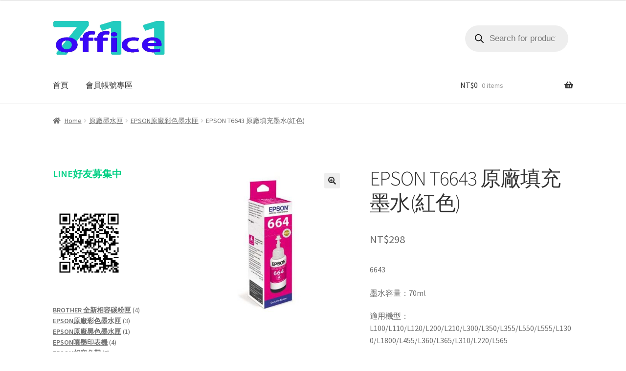

--- FILE ---
content_type: text/html; charset=UTF-8
request_url: https://office711.com/index.php/product/epsont6643-yuan-chang-tian-chong-mo-shui-hong-se/
body_size: 29857
content:
<!doctype html>
<html lang="en-US">
<head>
<meta charset="UTF-8">
<meta name="viewport" content="width=device-width, initial-scale=1">
<link rel="profile" href="http://gmpg.org/xfn/11">
<link rel="pingback" href="https://office711.com/xmlrpc.php">

<title>EPSON T6643 原廠填充墨水(紅色) &#8211; office711</title>
<meta name='robots' content='max-image-preview:large' />
	<style>img:is([sizes="auto" i], [sizes^="auto," i]) { contain-intrinsic-size: 3000px 1500px }</style>
	<link rel='dns-prefetch' href='//fonts.googleapis.com' />
<link rel="alternate" type="application/rss+xml" title="office711 &raquo; Feed" href="https://office711.com/index.php/feed/" />
<link rel="alternate" type="application/rss+xml" title="office711 &raquo; Comments Feed" href="https://office711.com/index.php/comments/feed/" />
<script>
window._wpemojiSettings = {"baseUrl":"https:\/\/s.w.org\/images\/core\/emoji\/15.0.3\/72x72\/","ext":".png","svgUrl":"https:\/\/s.w.org\/images\/core\/emoji\/15.0.3\/svg\/","svgExt":".svg","source":{"concatemoji":"https:\/\/office711.com\/wp-includes\/js\/wp-emoji-release.min.js?ver=6.7.4"}};
/*! This file is auto-generated */
!function(i,n){var o,s,e;function c(e){try{var t={supportTests:e,timestamp:(new Date).valueOf()};sessionStorage.setItem(o,JSON.stringify(t))}catch(e){}}function p(e,t,n){e.clearRect(0,0,e.canvas.width,e.canvas.height),e.fillText(t,0,0);var t=new Uint32Array(e.getImageData(0,0,e.canvas.width,e.canvas.height).data),r=(e.clearRect(0,0,e.canvas.width,e.canvas.height),e.fillText(n,0,0),new Uint32Array(e.getImageData(0,0,e.canvas.width,e.canvas.height).data));return t.every(function(e,t){return e===r[t]})}function u(e,t,n){switch(t){case"flag":return n(e,"\ud83c\udff3\ufe0f\u200d\u26a7\ufe0f","\ud83c\udff3\ufe0f\u200b\u26a7\ufe0f")?!1:!n(e,"\ud83c\uddfa\ud83c\uddf3","\ud83c\uddfa\u200b\ud83c\uddf3")&&!n(e,"\ud83c\udff4\udb40\udc67\udb40\udc62\udb40\udc65\udb40\udc6e\udb40\udc67\udb40\udc7f","\ud83c\udff4\u200b\udb40\udc67\u200b\udb40\udc62\u200b\udb40\udc65\u200b\udb40\udc6e\u200b\udb40\udc67\u200b\udb40\udc7f");case"emoji":return!n(e,"\ud83d\udc26\u200d\u2b1b","\ud83d\udc26\u200b\u2b1b")}return!1}function f(e,t,n){var r="undefined"!=typeof WorkerGlobalScope&&self instanceof WorkerGlobalScope?new OffscreenCanvas(300,150):i.createElement("canvas"),a=r.getContext("2d",{willReadFrequently:!0}),o=(a.textBaseline="top",a.font="600 32px Arial",{});return e.forEach(function(e){o[e]=t(a,e,n)}),o}function t(e){var t=i.createElement("script");t.src=e,t.defer=!0,i.head.appendChild(t)}"undefined"!=typeof Promise&&(o="wpEmojiSettingsSupports",s=["flag","emoji"],n.supports={everything:!0,everythingExceptFlag:!0},e=new Promise(function(e){i.addEventListener("DOMContentLoaded",e,{once:!0})}),new Promise(function(t){var n=function(){try{var e=JSON.parse(sessionStorage.getItem(o));if("object"==typeof e&&"number"==typeof e.timestamp&&(new Date).valueOf()<e.timestamp+604800&&"object"==typeof e.supportTests)return e.supportTests}catch(e){}return null}();if(!n){if("undefined"!=typeof Worker&&"undefined"!=typeof OffscreenCanvas&&"undefined"!=typeof URL&&URL.createObjectURL&&"undefined"!=typeof Blob)try{var e="postMessage("+f.toString()+"("+[JSON.stringify(s),u.toString(),p.toString()].join(",")+"));",r=new Blob([e],{type:"text/javascript"}),a=new Worker(URL.createObjectURL(r),{name:"wpTestEmojiSupports"});return void(a.onmessage=function(e){c(n=e.data),a.terminate(),t(n)})}catch(e){}c(n=f(s,u,p))}t(n)}).then(function(e){for(var t in e)n.supports[t]=e[t],n.supports.everything=n.supports.everything&&n.supports[t],"flag"!==t&&(n.supports.everythingExceptFlag=n.supports.everythingExceptFlag&&n.supports[t]);n.supports.everythingExceptFlag=n.supports.everythingExceptFlag&&!n.supports.flag,n.DOMReady=!1,n.readyCallback=function(){n.DOMReady=!0}}).then(function(){return e}).then(function(){var e;n.supports.everything||(n.readyCallback(),(e=n.source||{}).concatemoji?t(e.concatemoji):e.wpemoji&&e.twemoji&&(t(e.twemoji),t(e.wpemoji)))}))}((window,document),window._wpemojiSettings);
</script>

<style id='wp-emoji-styles-inline-css'>

	img.wp-smiley, img.emoji {
		display: inline !important;
		border: none !important;
		box-shadow: none !important;
		height: 1em !important;
		width: 1em !important;
		margin: 0 0.07em !important;
		vertical-align: -0.1em !important;
		background: none !important;
		padding: 0 !important;
	}
</style>
<link rel='stylesheet' id='wp-block-library-css' href='https://office711.com/wp-includes/css/dist/block-library/style.min.css?ver=6.7.4' media='all' />
<style id='wp-block-library-theme-inline-css'>
.wp-block-audio :where(figcaption){color:#555;font-size:13px;text-align:center}.is-dark-theme .wp-block-audio :where(figcaption){color:#ffffffa6}.wp-block-audio{margin:0 0 1em}.wp-block-code{border:1px solid #ccc;border-radius:4px;font-family:Menlo,Consolas,monaco,monospace;padding:.8em 1em}.wp-block-embed :where(figcaption){color:#555;font-size:13px;text-align:center}.is-dark-theme .wp-block-embed :where(figcaption){color:#ffffffa6}.wp-block-embed{margin:0 0 1em}.blocks-gallery-caption{color:#555;font-size:13px;text-align:center}.is-dark-theme .blocks-gallery-caption{color:#ffffffa6}:root :where(.wp-block-image figcaption){color:#555;font-size:13px;text-align:center}.is-dark-theme :root :where(.wp-block-image figcaption){color:#ffffffa6}.wp-block-image{margin:0 0 1em}.wp-block-pullquote{border-bottom:4px solid;border-top:4px solid;color:currentColor;margin-bottom:1.75em}.wp-block-pullquote cite,.wp-block-pullquote footer,.wp-block-pullquote__citation{color:currentColor;font-size:.8125em;font-style:normal;text-transform:uppercase}.wp-block-quote{border-left:.25em solid;margin:0 0 1.75em;padding-left:1em}.wp-block-quote cite,.wp-block-quote footer{color:currentColor;font-size:.8125em;font-style:normal;position:relative}.wp-block-quote:where(.has-text-align-right){border-left:none;border-right:.25em solid;padding-left:0;padding-right:1em}.wp-block-quote:where(.has-text-align-center){border:none;padding-left:0}.wp-block-quote.is-large,.wp-block-quote.is-style-large,.wp-block-quote:where(.is-style-plain){border:none}.wp-block-search .wp-block-search__label{font-weight:700}.wp-block-search__button{border:1px solid #ccc;padding:.375em .625em}:where(.wp-block-group.has-background){padding:1.25em 2.375em}.wp-block-separator.has-css-opacity{opacity:.4}.wp-block-separator{border:none;border-bottom:2px solid;margin-left:auto;margin-right:auto}.wp-block-separator.has-alpha-channel-opacity{opacity:1}.wp-block-separator:not(.is-style-wide):not(.is-style-dots){width:100px}.wp-block-separator.has-background:not(.is-style-dots){border-bottom:none;height:1px}.wp-block-separator.has-background:not(.is-style-wide):not(.is-style-dots){height:2px}.wp-block-table{margin:0 0 1em}.wp-block-table td,.wp-block-table th{word-break:normal}.wp-block-table :where(figcaption){color:#555;font-size:13px;text-align:center}.is-dark-theme .wp-block-table :where(figcaption){color:#ffffffa6}.wp-block-video :where(figcaption){color:#555;font-size:13px;text-align:center}.is-dark-theme .wp-block-video :where(figcaption){color:#ffffffa6}.wp-block-video{margin:0 0 1em}:root :where(.wp-block-template-part.has-background){margin-bottom:0;margin-top:0;padding:1.25em 2.375em}
</style>
<link rel='stylesheet' id='wc-blocks-vendors-style-css' href='https://office711.com/wp-content/plugins/woocommerce/packages/woocommerce-blocks/build/wc-blocks-vendors-style.css?ver=8.9.2' media='all' />
<link rel='stylesheet' id='wc-blocks-style-css' href='https://office711.com/wp-content/plugins/woocommerce/packages/woocommerce-blocks/build/wc-blocks-style.css?ver=8.9.2' media='all' />
<link rel='stylesheet' id='storefront-gutenberg-blocks-css' href='https://office711.com/wp-content/themes/storefront/assets/css/base/gutenberg-blocks.css?ver=4.2.0' media='all' />
<style id='storefront-gutenberg-blocks-inline-css'>

				.wp-block-button__link:not(.has-text-color) {
					color: #333333;
				}

				.wp-block-button__link:not(.has-text-color):hover,
				.wp-block-button__link:not(.has-text-color):focus,
				.wp-block-button__link:not(.has-text-color):active {
					color: #333333;
				}

				.wp-block-button__link:not(.has-background) {
					background-color: #eeeeee;
				}

				.wp-block-button__link:not(.has-background):hover,
				.wp-block-button__link:not(.has-background):focus,
				.wp-block-button__link:not(.has-background):active {
					border-color: #d5d5d5;
					background-color: #d5d5d5;
				}

				.wc-block-grid__products .wc-block-grid__product .wp-block-button__link {
					background-color: #eeeeee;
					border-color: #eeeeee;
					color: #333333;
				}

				.wp-block-quote footer,
				.wp-block-quote cite,
				.wp-block-quote__citation {
					color: #6d6d6d;
				}

				.wp-block-pullquote cite,
				.wp-block-pullquote footer,
				.wp-block-pullquote__citation {
					color: #6d6d6d;
				}

				.wp-block-image figcaption {
					color: #6d6d6d;
				}

				.wp-block-separator.is-style-dots::before {
					color: #333333;
				}

				.wp-block-file a.wp-block-file__button {
					color: #333333;
					background-color: #eeeeee;
					border-color: #eeeeee;
				}

				.wp-block-file a.wp-block-file__button:hover,
				.wp-block-file a.wp-block-file__button:focus,
				.wp-block-file a.wp-block-file__button:active {
					color: #333333;
					background-color: #d5d5d5;
				}

				.wp-block-code,
				.wp-block-preformatted pre {
					color: #6d6d6d;
				}

				.wp-block-table:not( .has-background ):not( .is-style-stripes ) tbody tr:nth-child(2n) td {
					background-color: #fdfdfd;
				}

				.wp-block-cover .wp-block-cover__inner-container h1:not(.has-text-color),
				.wp-block-cover .wp-block-cover__inner-container h2:not(.has-text-color),
				.wp-block-cover .wp-block-cover__inner-container h3:not(.has-text-color),
				.wp-block-cover .wp-block-cover__inner-container h4:not(.has-text-color),
				.wp-block-cover .wp-block-cover__inner-container h5:not(.has-text-color),
				.wp-block-cover .wp-block-cover__inner-container h6:not(.has-text-color) {
					color: #000000;
				}

				.wc-block-components-price-slider__range-input-progress,
				.rtl .wc-block-components-price-slider__range-input-progress {
					--range-color: #7f54b3;
				}

				/* Target only IE11 */
				@media all and (-ms-high-contrast: none), (-ms-high-contrast: active) {
					.wc-block-components-price-slider__range-input-progress {
						background: #7f54b3;
					}
				}

				.wc-block-components-button:not(.is-link) {
					background-color: #333333;
					color: #ffffff;
				}

				.wc-block-components-button:not(.is-link):hover,
				.wc-block-components-button:not(.is-link):focus,
				.wc-block-components-button:not(.is-link):active {
					background-color: #1a1a1a;
					color: #ffffff;
				}

				.wc-block-components-button:not(.is-link):disabled {
					background-color: #333333;
					color: #ffffff;
				}

				.wc-block-cart__submit-container {
					background-color: #ffffff;
				}

				.wc-block-cart__submit-container::before {
					color: rgba(220,220,220,0.5);
				}

				.wc-block-components-order-summary-item__quantity {
					background-color: #ffffff;
					border-color: #6d6d6d;
					box-shadow: 0 0 0 2px #ffffff;
					color: #6d6d6d;
				}
			
</style>
<style id='classic-theme-styles-inline-css'>
/*! This file is auto-generated */
.wp-block-button__link{color:#fff;background-color:#32373c;border-radius:9999px;box-shadow:none;text-decoration:none;padding:calc(.667em + 2px) calc(1.333em + 2px);font-size:1.125em}.wp-block-file__button{background:#32373c;color:#fff;text-decoration:none}
</style>
<style id='global-styles-inline-css'>
:root{--wp--preset--aspect-ratio--square: 1;--wp--preset--aspect-ratio--4-3: 4/3;--wp--preset--aspect-ratio--3-4: 3/4;--wp--preset--aspect-ratio--3-2: 3/2;--wp--preset--aspect-ratio--2-3: 2/3;--wp--preset--aspect-ratio--16-9: 16/9;--wp--preset--aspect-ratio--9-16: 9/16;--wp--preset--color--black: #000000;--wp--preset--color--cyan-bluish-gray: #abb8c3;--wp--preset--color--white: #ffffff;--wp--preset--color--pale-pink: #f78da7;--wp--preset--color--vivid-red: #cf2e2e;--wp--preset--color--luminous-vivid-orange: #ff6900;--wp--preset--color--luminous-vivid-amber: #fcb900;--wp--preset--color--light-green-cyan: #7bdcb5;--wp--preset--color--vivid-green-cyan: #00d084;--wp--preset--color--pale-cyan-blue: #8ed1fc;--wp--preset--color--vivid-cyan-blue: #0693e3;--wp--preset--color--vivid-purple: #9b51e0;--wp--preset--gradient--vivid-cyan-blue-to-vivid-purple: linear-gradient(135deg,rgba(6,147,227,1) 0%,rgb(155,81,224) 100%);--wp--preset--gradient--light-green-cyan-to-vivid-green-cyan: linear-gradient(135deg,rgb(122,220,180) 0%,rgb(0,208,130) 100%);--wp--preset--gradient--luminous-vivid-amber-to-luminous-vivid-orange: linear-gradient(135deg,rgba(252,185,0,1) 0%,rgba(255,105,0,1) 100%);--wp--preset--gradient--luminous-vivid-orange-to-vivid-red: linear-gradient(135deg,rgba(255,105,0,1) 0%,rgb(207,46,46) 100%);--wp--preset--gradient--very-light-gray-to-cyan-bluish-gray: linear-gradient(135deg,rgb(238,238,238) 0%,rgb(169,184,195) 100%);--wp--preset--gradient--cool-to-warm-spectrum: linear-gradient(135deg,rgb(74,234,220) 0%,rgb(151,120,209) 20%,rgb(207,42,186) 40%,rgb(238,44,130) 60%,rgb(251,105,98) 80%,rgb(254,248,76) 100%);--wp--preset--gradient--blush-light-purple: linear-gradient(135deg,rgb(255,206,236) 0%,rgb(152,150,240) 100%);--wp--preset--gradient--blush-bordeaux: linear-gradient(135deg,rgb(254,205,165) 0%,rgb(254,45,45) 50%,rgb(107,0,62) 100%);--wp--preset--gradient--luminous-dusk: linear-gradient(135deg,rgb(255,203,112) 0%,rgb(199,81,192) 50%,rgb(65,88,208) 100%);--wp--preset--gradient--pale-ocean: linear-gradient(135deg,rgb(255,245,203) 0%,rgb(182,227,212) 50%,rgb(51,167,181) 100%);--wp--preset--gradient--electric-grass: linear-gradient(135deg,rgb(202,248,128) 0%,rgb(113,206,126) 100%);--wp--preset--gradient--midnight: linear-gradient(135deg,rgb(2,3,129) 0%,rgb(40,116,252) 100%);--wp--preset--font-size--small: 14px;--wp--preset--font-size--medium: 23px;--wp--preset--font-size--large: 26px;--wp--preset--font-size--x-large: 42px;--wp--preset--font-size--normal: 16px;--wp--preset--font-size--huge: 37px;--wp--preset--spacing--20: 0.44rem;--wp--preset--spacing--30: 0.67rem;--wp--preset--spacing--40: 1rem;--wp--preset--spacing--50: 1.5rem;--wp--preset--spacing--60: 2.25rem;--wp--preset--spacing--70: 3.38rem;--wp--preset--spacing--80: 5.06rem;--wp--preset--shadow--natural: 6px 6px 9px rgba(0, 0, 0, 0.2);--wp--preset--shadow--deep: 12px 12px 50px rgba(0, 0, 0, 0.4);--wp--preset--shadow--sharp: 6px 6px 0px rgba(0, 0, 0, 0.2);--wp--preset--shadow--outlined: 6px 6px 0px -3px rgba(255, 255, 255, 1), 6px 6px rgba(0, 0, 0, 1);--wp--preset--shadow--crisp: 6px 6px 0px rgba(0, 0, 0, 1);}:where(.is-layout-flex){gap: 0.5em;}:where(.is-layout-grid){gap: 0.5em;}body .is-layout-flex{display: flex;}.is-layout-flex{flex-wrap: wrap;align-items: center;}.is-layout-flex > :is(*, div){margin: 0;}body .is-layout-grid{display: grid;}.is-layout-grid > :is(*, div){margin: 0;}:where(.wp-block-columns.is-layout-flex){gap: 2em;}:where(.wp-block-columns.is-layout-grid){gap: 2em;}:where(.wp-block-post-template.is-layout-flex){gap: 1.25em;}:where(.wp-block-post-template.is-layout-grid){gap: 1.25em;}.has-black-color{color: var(--wp--preset--color--black) !important;}.has-cyan-bluish-gray-color{color: var(--wp--preset--color--cyan-bluish-gray) !important;}.has-white-color{color: var(--wp--preset--color--white) !important;}.has-pale-pink-color{color: var(--wp--preset--color--pale-pink) !important;}.has-vivid-red-color{color: var(--wp--preset--color--vivid-red) !important;}.has-luminous-vivid-orange-color{color: var(--wp--preset--color--luminous-vivid-orange) !important;}.has-luminous-vivid-amber-color{color: var(--wp--preset--color--luminous-vivid-amber) !important;}.has-light-green-cyan-color{color: var(--wp--preset--color--light-green-cyan) !important;}.has-vivid-green-cyan-color{color: var(--wp--preset--color--vivid-green-cyan) !important;}.has-pale-cyan-blue-color{color: var(--wp--preset--color--pale-cyan-blue) !important;}.has-vivid-cyan-blue-color{color: var(--wp--preset--color--vivid-cyan-blue) !important;}.has-vivid-purple-color{color: var(--wp--preset--color--vivid-purple) !important;}.has-black-background-color{background-color: var(--wp--preset--color--black) !important;}.has-cyan-bluish-gray-background-color{background-color: var(--wp--preset--color--cyan-bluish-gray) !important;}.has-white-background-color{background-color: var(--wp--preset--color--white) !important;}.has-pale-pink-background-color{background-color: var(--wp--preset--color--pale-pink) !important;}.has-vivid-red-background-color{background-color: var(--wp--preset--color--vivid-red) !important;}.has-luminous-vivid-orange-background-color{background-color: var(--wp--preset--color--luminous-vivid-orange) !important;}.has-luminous-vivid-amber-background-color{background-color: var(--wp--preset--color--luminous-vivid-amber) !important;}.has-light-green-cyan-background-color{background-color: var(--wp--preset--color--light-green-cyan) !important;}.has-vivid-green-cyan-background-color{background-color: var(--wp--preset--color--vivid-green-cyan) !important;}.has-pale-cyan-blue-background-color{background-color: var(--wp--preset--color--pale-cyan-blue) !important;}.has-vivid-cyan-blue-background-color{background-color: var(--wp--preset--color--vivid-cyan-blue) !important;}.has-vivid-purple-background-color{background-color: var(--wp--preset--color--vivid-purple) !important;}.has-black-border-color{border-color: var(--wp--preset--color--black) !important;}.has-cyan-bluish-gray-border-color{border-color: var(--wp--preset--color--cyan-bluish-gray) !important;}.has-white-border-color{border-color: var(--wp--preset--color--white) !important;}.has-pale-pink-border-color{border-color: var(--wp--preset--color--pale-pink) !important;}.has-vivid-red-border-color{border-color: var(--wp--preset--color--vivid-red) !important;}.has-luminous-vivid-orange-border-color{border-color: var(--wp--preset--color--luminous-vivid-orange) !important;}.has-luminous-vivid-amber-border-color{border-color: var(--wp--preset--color--luminous-vivid-amber) !important;}.has-light-green-cyan-border-color{border-color: var(--wp--preset--color--light-green-cyan) !important;}.has-vivid-green-cyan-border-color{border-color: var(--wp--preset--color--vivid-green-cyan) !important;}.has-pale-cyan-blue-border-color{border-color: var(--wp--preset--color--pale-cyan-blue) !important;}.has-vivid-cyan-blue-border-color{border-color: var(--wp--preset--color--vivid-cyan-blue) !important;}.has-vivid-purple-border-color{border-color: var(--wp--preset--color--vivid-purple) !important;}.has-vivid-cyan-blue-to-vivid-purple-gradient-background{background: var(--wp--preset--gradient--vivid-cyan-blue-to-vivid-purple) !important;}.has-light-green-cyan-to-vivid-green-cyan-gradient-background{background: var(--wp--preset--gradient--light-green-cyan-to-vivid-green-cyan) !important;}.has-luminous-vivid-amber-to-luminous-vivid-orange-gradient-background{background: var(--wp--preset--gradient--luminous-vivid-amber-to-luminous-vivid-orange) !important;}.has-luminous-vivid-orange-to-vivid-red-gradient-background{background: var(--wp--preset--gradient--luminous-vivid-orange-to-vivid-red) !important;}.has-very-light-gray-to-cyan-bluish-gray-gradient-background{background: var(--wp--preset--gradient--very-light-gray-to-cyan-bluish-gray) !important;}.has-cool-to-warm-spectrum-gradient-background{background: var(--wp--preset--gradient--cool-to-warm-spectrum) !important;}.has-blush-light-purple-gradient-background{background: var(--wp--preset--gradient--blush-light-purple) !important;}.has-blush-bordeaux-gradient-background{background: var(--wp--preset--gradient--blush-bordeaux) !important;}.has-luminous-dusk-gradient-background{background: var(--wp--preset--gradient--luminous-dusk) !important;}.has-pale-ocean-gradient-background{background: var(--wp--preset--gradient--pale-ocean) !important;}.has-electric-grass-gradient-background{background: var(--wp--preset--gradient--electric-grass) !important;}.has-midnight-gradient-background{background: var(--wp--preset--gradient--midnight) !important;}.has-small-font-size{font-size: var(--wp--preset--font-size--small) !important;}.has-medium-font-size{font-size: var(--wp--preset--font-size--medium) !important;}.has-large-font-size{font-size: var(--wp--preset--font-size--large) !important;}.has-x-large-font-size{font-size: var(--wp--preset--font-size--x-large) !important;}
:where(.wp-block-post-template.is-layout-flex){gap: 1.25em;}:where(.wp-block-post-template.is-layout-grid){gap: 1.25em;}
:where(.wp-block-columns.is-layout-flex){gap: 2em;}:where(.wp-block-columns.is-layout-grid){gap: 2em;}
:root :where(.wp-block-pullquote){font-size: 1.5em;line-height: 1.6;}
</style>
<link rel='stylesheet' id='photoswipe-css' href='https://office711.com/wp-content/plugins/woocommerce/assets/css/photoswipe/photoswipe.min.css?ver=7.2.2' media='all' />
<link rel='stylesheet' id='photoswipe-default-skin-css' href='https://office711.com/wp-content/plugins/woocommerce/assets/css/photoswipe/default-skin/default-skin.min.css?ver=7.2.2' media='all' />
<style id='woocommerce-inline-inline-css'>
.woocommerce form .form-row .required { visibility: visible; }
</style>
<link rel='stylesheet' id='dgwt-wcas-style-css' href='https://office711.com/wp-content/plugins/ajax-search-for-woocommerce/assets/css/style.min.css?ver=1.22.3' media='all' />
<link rel='stylesheet' id='storefront-style-css' href='https://office711.com/wp-content/themes/storefront/style.css?ver=4.2.0' media='all' />
<style id='storefront-style-inline-css'>

			.main-navigation ul li a,
			.site-title a,
			ul.menu li a,
			.site-branding h1 a,
			button.menu-toggle,
			button.menu-toggle:hover,
			.handheld-navigation .dropdown-toggle {
				color: #333333;
			}

			button.menu-toggle,
			button.menu-toggle:hover {
				border-color: #333333;
			}

			.main-navigation ul li a:hover,
			.main-navigation ul li:hover > a,
			.site-title a:hover,
			.site-header ul.menu li.current-menu-item > a {
				color: #747474;
			}

			table:not( .has-background ) th {
				background-color: #f8f8f8;
			}

			table:not( .has-background ) tbody td {
				background-color: #fdfdfd;
			}

			table:not( .has-background ) tbody tr:nth-child(2n) td,
			fieldset,
			fieldset legend {
				background-color: #fbfbfb;
			}

			.site-header,
			.secondary-navigation ul ul,
			.main-navigation ul.menu > li.menu-item-has-children:after,
			.secondary-navigation ul.menu ul,
			.storefront-handheld-footer-bar,
			.storefront-handheld-footer-bar ul li > a,
			.storefront-handheld-footer-bar ul li.search .site-search,
			button.menu-toggle,
			button.menu-toggle:hover {
				background-color: #ffffff;
			}

			p.site-description,
			.site-header,
			.storefront-handheld-footer-bar {
				color: #404040;
			}

			button.menu-toggle:after,
			button.menu-toggle:before,
			button.menu-toggle span:before {
				background-color: #333333;
			}

			h1, h2, h3, h4, h5, h6, .wc-block-grid__product-title {
				color: #333333;
			}

			.widget h1 {
				border-bottom-color: #333333;
			}

			body,
			.secondary-navigation a {
				color: #6d6d6d;
			}

			.widget-area .widget a,
			.hentry .entry-header .posted-on a,
			.hentry .entry-header .post-author a,
			.hentry .entry-header .post-comments a,
			.hentry .entry-header .byline a {
				color: #727272;
			}

			a {
				color: #7f54b3;
			}

			a:focus,
			button:focus,
			.button.alt:focus,
			input:focus,
			textarea:focus,
			input[type="button"]:focus,
			input[type="reset"]:focus,
			input[type="submit"]:focus,
			input[type="email"]:focus,
			input[type="tel"]:focus,
			input[type="url"]:focus,
			input[type="password"]:focus,
			input[type="search"]:focus {
				outline-color: #7f54b3;
			}

			button, input[type="button"], input[type="reset"], input[type="submit"], .button, .widget a.button {
				background-color: #eeeeee;
				border-color: #eeeeee;
				color: #333333;
			}

			button:hover, input[type="button"]:hover, input[type="reset"]:hover, input[type="submit"]:hover, .button:hover, .widget a.button:hover {
				background-color: #d5d5d5;
				border-color: #d5d5d5;
				color: #333333;
			}

			button.alt, input[type="button"].alt, input[type="reset"].alt, input[type="submit"].alt, .button.alt, .widget-area .widget a.button.alt {
				background-color: #333333;
				border-color: #333333;
				color: #ffffff;
			}

			button.alt:hover, input[type="button"].alt:hover, input[type="reset"].alt:hover, input[type="submit"].alt:hover, .button.alt:hover, .widget-area .widget a.button.alt:hover {
				background-color: #1a1a1a;
				border-color: #1a1a1a;
				color: #ffffff;
			}

			.pagination .page-numbers li .page-numbers.current {
				background-color: #e6e6e6;
				color: #636363;
			}

			#comments .comment-list .comment-content .comment-text {
				background-color: #f8f8f8;
			}

			.site-footer {
				background-color: #f0f0f0;
				color: #6d6d6d;
			}

			.site-footer a:not(.button):not(.components-button) {
				color: #333333;
			}

			.site-footer .storefront-handheld-footer-bar a:not(.button):not(.components-button) {
				color: #333333;
			}

			.site-footer h1, .site-footer h2, .site-footer h3, .site-footer h4, .site-footer h5, .site-footer h6, .site-footer .widget .widget-title, .site-footer .widget .widgettitle {
				color: #333333;
			}

			.page-template-template-homepage.has-post-thumbnail .type-page.has-post-thumbnail .entry-title {
				color: #000000;
			}

			.page-template-template-homepage.has-post-thumbnail .type-page.has-post-thumbnail .entry-content {
				color: #000000;
			}

			@media screen and ( min-width: 768px ) {
				.secondary-navigation ul.menu a:hover {
					color: #595959;
				}

				.secondary-navigation ul.menu a {
					color: #404040;
				}

				.main-navigation ul.menu ul.sub-menu,
				.main-navigation ul.nav-menu ul.children {
					background-color: #f0f0f0;
				}

				.site-header {
					border-bottom-color: #f0f0f0;
				}
			}

				.sp-fixed-width .site {
					background-color:#ffffff;
				}
			

				.checkout-slides .sp-checkout-control-nav li a:after {
					background-color:#ffffff;
					border: 4px solid #d7d7d7;
				}

				.checkout-slides .sp-checkout-control-nav li:nth-child(2) a.flex-active:after {
					border: 4px solid #d7d7d7;
				}

				.checkout-slides .sp-checkout-control-nav li a:before,
				.checkout-slides .sp-checkout-control-nav li:nth-child(2) a.flex-active:before  {
					background-color:#d7d7d7;
				}

				.checkout-slides .sp-checkout-control-nav li:nth-child(2) a:before {
					background-color:#ebebeb;
				}

				.checkout-slides .sp-checkout-control-nav li:nth-child(2) a:after {
					border: 4px solid #ebebeb;
				}
			
</style>
<link rel='stylesheet' id='storefront-icons-css' href='https://office711.com/wp-content/themes/storefront/assets/css/base/icons.css?ver=4.2.0' media='all' />
<link rel='stylesheet' id='storefront-fonts-css' href='https://fonts.googleapis.com/css?family=Source+Sans+Pro%3A400%2C300%2C300italic%2C400italic%2C600%2C700%2C900&#038;subset=latin%2Clatin-ext&#038;ver=4.2.0' media='all' />
<link rel='stylesheet' id='storefront-woocommerce-style-css' href='https://office711.com/wp-content/themes/storefront/assets/css/woocommerce/woocommerce.css?ver=4.2.0' media='all' />
<style id='storefront-woocommerce-style-inline-css'>
@font-face {
				font-family: star;
				src: url(https://office711.com/wp-content/plugins/woocommerce/assets/fonts/star.eot);
				src:
					url(https://office711.com/wp-content/plugins/woocommerce/assets/fonts/star.eot?#iefix) format("embedded-opentype"),
					url(https://office711.com/wp-content/plugins/woocommerce/assets/fonts/star.woff) format("woff"),
					url(https://office711.com/wp-content/plugins/woocommerce/assets/fonts/star.ttf) format("truetype"),
					url(https://office711.com/wp-content/plugins/woocommerce/assets/fonts/star.svg#star) format("svg");
				font-weight: 400;
				font-style: normal;
			}
			@font-face {
				font-family: WooCommerce;
				src: url(https://office711.com/wp-content/plugins/woocommerce/assets/fonts/WooCommerce.eot);
				src:
					url(https://office711.com/wp-content/plugins/woocommerce/assets/fonts/WooCommerce.eot?#iefix) format("embedded-opentype"),
					url(https://office711.com/wp-content/plugins/woocommerce/assets/fonts/WooCommerce.woff) format("woff"),
					url(https://office711.com/wp-content/plugins/woocommerce/assets/fonts/WooCommerce.ttf) format("truetype"),
					url(https://office711.com/wp-content/plugins/woocommerce/assets/fonts/WooCommerce.svg#WooCommerce) format("svg");
				font-weight: 400;
				font-style: normal;
			}

			a.cart-contents,
			.site-header-cart .widget_shopping_cart a {
				color: #333333;
			}

			a.cart-contents:hover,
			.site-header-cart .widget_shopping_cart a:hover,
			.site-header-cart:hover > li > a {
				color: #747474;
			}

			table.cart td.product-remove,
			table.cart td.actions {
				border-top-color: #ffffff;
			}

			.storefront-handheld-footer-bar ul li.cart .count {
				background-color: #333333;
				color: #ffffff;
				border-color: #ffffff;
			}

			.woocommerce-tabs ul.tabs li.active a,
			ul.products li.product .price,
			.onsale,
			.wc-block-grid__product-onsale,
			.widget_search form:before,
			.widget_product_search form:before {
				color: #6d6d6d;
			}

			.woocommerce-breadcrumb a,
			a.woocommerce-review-link,
			.product_meta a {
				color: #727272;
			}

			.wc-block-grid__product-onsale,
			.onsale {
				border-color: #6d6d6d;
			}

			.star-rating span:before,
			.quantity .plus, .quantity .minus,
			p.stars a:hover:after,
			p.stars a:after,
			.star-rating span:before,
			#payment .payment_methods li input[type=radio]:first-child:checked+label:before {
				color: #7f54b3;
			}

			.widget_price_filter .ui-slider .ui-slider-range,
			.widget_price_filter .ui-slider .ui-slider-handle {
				background-color: #7f54b3;
			}

			.order_details {
				background-color: #f8f8f8;
			}

			.order_details > li {
				border-bottom: 1px dotted #e3e3e3;
			}

			.order_details:before,
			.order_details:after {
				background: -webkit-linear-gradient(transparent 0,transparent 0),-webkit-linear-gradient(135deg,#f8f8f8 33.33%,transparent 33.33%),-webkit-linear-gradient(45deg,#f8f8f8 33.33%,transparent 33.33%)
			}

			#order_review {
				background-color: #ffffff;
			}

			#payment .payment_methods > li .payment_box,
			#payment .place-order {
				background-color: #fafafa;
			}

			#payment .payment_methods > li:not(.woocommerce-notice) {
				background-color: #f5f5f5;
			}

			#payment .payment_methods > li:not(.woocommerce-notice):hover {
				background-color: #f0f0f0;
			}

			.woocommerce-pagination .page-numbers li .page-numbers.current {
				background-color: #e6e6e6;
				color: #636363;
			}

			.wc-block-grid__product-onsale,
			.onsale,
			.woocommerce-pagination .page-numbers li .page-numbers:not(.current) {
				color: #6d6d6d;
			}

			p.stars a:before,
			p.stars a:hover~a:before,
			p.stars.selected a.active~a:before {
				color: #6d6d6d;
			}

			p.stars.selected a.active:before,
			p.stars:hover a:before,
			p.stars.selected a:not(.active):before,
			p.stars.selected a.active:before {
				color: #7f54b3;
			}

			.single-product div.product .woocommerce-product-gallery .woocommerce-product-gallery__trigger {
				background-color: #eeeeee;
				color: #333333;
			}

			.single-product div.product .woocommerce-product-gallery .woocommerce-product-gallery__trigger:hover {
				background-color: #d5d5d5;
				border-color: #d5d5d5;
				color: #333333;
			}

			.button.added_to_cart:focus,
			.button.wc-forward:focus {
				outline-color: #7f54b3;
			}

			.added_to_cart,
			.site-header-cart .widget_shopping_cart a.button,
			.wc-block-grid__products .wc-block-grid__product .wp-block-button__link {
				background-color: #eeeeee;
				border-color: #eeeeee;
				color: #333333;
			}

			.added_to_cart:hover,
			.site-header-cart .widget_shopping_cart a.button:hover,
			.wc-block-grid__products .wc-block-grid__product .wp-block-button__link:hover {
				background-color: #d5d5d5;
				border-color: #d5d5d5;
				color: #333333;
			}

			.added_to_cart.alt, .added_to_cart, .widget a.button.checkout {
				background-color: #333333;
				border-color: #333333;
				color: #ffffff;
			}

			.added_to_cart.alt:hover, .added_to_cart:hover, .widget a.button.checkout:hover {
				background-color: #1a1a1a;
				border-color: #1a1a1a;
				color: #ffffff;
			}

			.button.loading {
				color: #eeeeee;
			}

			.button.loading:hover {
				background-color: #eeeeee;
			}

			.button.loading:after {
				color: #333333;
			}

			@media screen and ( min-width: 768px ) {
				.site-header-cart .widget_shopping_cart,
				.site-header .product_list_widget li .quantity {
					color: #404040;
				}

				.site-header-cart .widget_shopping_cart .buttons,
				.site-header-cart .widget_shopping_cart .total {
					background-color: #f5f5f5;
				}

				.site-header-cart .widget_shopping_cart {
					background-color: #f0f0f0;
				}
			}
				.storefront-product-pagination a {
					color: #6d6d6d;
					background-color: #ffffff;
				}
				.storefront-sticky-add-to-cart {
					color: #6d6d6d;
					background-color: #ffffff;
				}

				.storefront-sticky-add-to-cart a:not(.button) {
					color: #333333;
				}

				.woocommerce-message {
					background-color: #0f834d !important;
					color: #ffffff !important;
				}

				.woocommerce-message a,
				.woocommerce-message a:hover,
				.woocommerce-message .button,
				.woocommerce-message .button:hover {
					color: #ffffff !important;
				}

				.woocommerce-info {
					background-color: #3D9CD2 !important;
					color: #ffffff !important;
				}

				.woocommerce-info a,
				.woocommerce-info a:hover,
				.woocommerce-info .button,
				.woocommerce-info .button:hover {
					color: #ffffff !important;
				}

				.woocommerce-error {
					background-color: #e2401c !important;
					color: #ffffff !important;
				}

				.woocommerce-error a,
				.woocommerce-error a:hover,
				.woocommerce-error .button,
				.woocommerce-error .button:hover {
					color: #ffffff !important;
				}

			

				.star-rating span:before,
				.star-rating:before {
					color: #FFA200 !important;
				}

				.star-rating:before {
					opacity: 0.25 !important;
				}
			
</style>
<link rel='stylesheet' id='sp-header-frontend-css' href='https://office711.com/wp-content/plugins/storefront-powerpack/includes/customizer/header/assets/css/sp-header-frontend.css?ver=1.5.0' media='all' />
<link rel='stylesheet' id='sp-styles-css' href='https://office711.com/wp-content/plugins/storefront-powerpack/assets/css/style.css?ver=1.5.0' media='all' />
<link rel='stylesheet' id='sfb-styles-css' href='https://office711.com/wp-content/plugins/storefront-footer-bar/assets/css/style.css?ver=6.7.4' media='all' />
<style id='sfb-styles-inline-css'>

		.sfb-footer-bar {
			background-color: #2c2d33;
		}

		.sfb-footer-bar .widget {
			color: #9aa0a7;
		}

		.sfb-footer-bar .widget h1,
		.sfb-footer-bar .widget h2,
		.sfb-footer-bar .widget h3,
		.sfb-footer-bar .widget h4,
		.sfb-footer-bar .widget h5,
		.sfb-footer-bar .widget h6 {
			color: #ffffff;
		}

		.sfb-footer-bar .widget a {
			color: #ffffff;
		}
</style>
<link rel='stylesheet' id='shcs-styles-css' href='https://office711.com/wp-content/plugins/storefront-homepage-contact-section/assets/css/style.css?ver=6.7.4' media='all' />
<style id='shcs-styles-inline-css'>

		.storefront-homepage-contact-section .shcs-overlay {
			background-color: rgba(255, 255, 255, 0.8);
		}

		.storefront-homepage-contact-section .shcs-contact-details ul li:before {
			color: #7f54b3;
		}
</style>
<link rel='stylesheet' id='sprh-styles-css' href='https://office711.com/wp-content/plugins/storefront-product-hero/assets/css/style.css?ver=6.7.4' media='all' />
<style id='sprh-styles-inline-css'>

		.sprh-hero a:not(.button) {
			color: #96588a;
		}
</style>
<script src="https://office711.com/wp-includes/js/jquery/jquery.min.js?ver=3.7.1" id="jquery-core-js"></script>
<script src="https://office711.com/wp-includes/js/jquery/jquery-migrate.min.js?ver=3.4.1" id="jquery-migrate-js"></script>
<link rel="https://api.w.org/" href="https://office711.com/index.php/wp-json/" /><link rel="alternate" title="JSON" type="application/json" href="https://office711.com/index.php/wp-json/wp/v2/product/1554" /><link rel="EditURI" type="application/rsd+xml" title="RSD" href="https://office711.com/xmlrpc.php?rsd" />
<meta name="generator" content="WordPress 6.7.4" />
<meta name="generator" content="WooCommerce 7.2.2" />
<link rel="canonical" href="https://office711.com/index.php/product/epsont6643-yuan-chang-tian-chong-mo-shui-hong-se/" />
<link rel='shortlink' href='https://office711.com/?p=1554' />
<link rel="alternate" title="oEmbed (JSON)" type="application/json+oembed" href="https://office711.com/index.php/wp-json/oembed/1.0/embed?url=https%3A%2F%2Foffice711.com%2Findex.php%2Fproduct%2Fepsont6643-yuan-chang-tian-chong-mo-shui-hong-se%2F" />
<link rel="alternate" title="oEmbed (XML)" type="text/xml+oembed" href="https://office711.com/index.php/wp-json/oembed/1.0/embed?url=https%3A%2F%2Foffice711.com%2Findex.php%2Fproduct%2Fepsont6643-yuan-chang-tian-chong-mo-shui-hong-se%2F&#038;format=xml" />
		<style>
			.dgwt-wcas-ico-magnifier,.dgwt-wcas-ico-magnifier-handler{max-width:20px}.dgwt-wcas-search-wrapp{max-width:600px}		</style>
			<noscript><style>.woocommerce-product-gallery{ opacity: 1 !important; }</style></noscript>
	</head>

<body class="product-template-default single single-product postid-1554 wp-custom-logo wp-embed-responsive theme-storefront woocommerce woocommerce-page woocommerce-no-js storefront-align-wide left-sidebar woocommerce-active sp-shop-alignment-center storefront-2-3 storefront-product-hero-active">



<div id="page" class="hfeed site">
	
	<header id="masthead" class="site-header" role="banner" style="">

		<div class="col-full">		<a class="skip-link screen-reader-text" href="#site-navigation">Skip to navigation</a>
		<a class="skip-link screen-reader-text" href="#content">Skip to content</a>
				<div class="site-branding">
			<a href="https://office711.com/" class="custom-logo-link" rel="home"><img width="872" height="268" src="https://office711.com/wp-content/uploads/2023/01/cropped-cropped-office711logo004.webp" class="custom-logo" alt="office711" decoding="async" fetchpriority="high" srcset="https://office711.com/wp-content/uploads/2023/01/cropped-cropped-office711logo004.webp 872w, https://office711.com/wp-content/uploads/2023/01/cropped-cropped-office711logo004-416x128.webp 416w, https://office711.com/wp-content/uploads/2023/01/cropped-cropped-office711logo004-300x92.webp 300w, https://office711.com/wp-content/uploads/2023/01/cropped-cropped-office711logo004-768x236.webp 768w" sizes="(max-width: 872px) 100vw, 872px" /></a>		</div>
					<div class="site-search">
				<div  class="dgwt-wcas-search-wrapp dgwt-wcas-has-submit woocommerce dgwt-wcas-style-pirx js-dgwt-wcas-layout-classic dgwt-wcas-layout-classic js-dgwt-wcas-mobile-overlay-enabled">
		<form class="dgwt-wcas-search-form" role="search" action="https://office711.com/" method="get">
		<div class="dgwt-wcas-sf-wrapp">
						<label class="screen-reader-text"
			       for="dgwt-wcas-search-input-1">Products search</label>

			<input id="dgwt-wcas-search-input-1"
			       type="search"
			       class="dgwt-wcas-search-input"
			       name="s"
			       value=""
			       placeholder="Search for products..."
			       autocomplete="off"
				   			/>
			<div class="dgwt-wcas-preloader"></div>

			<div class="dgwt-wcas-voice-search"></div>

							<button type="submit"
				        aria-label="Search"
				        class="dgwt-wcas-search-submit">				<svg class="dgwt-wcas-ico-magnifier" xmlns="http://www.w3.org/2000/svg" width="18" height="18" viewBox="0 0 18 18">
					<path  d=" M 16.722523,17.901412 C 16.572585,17.825208 15.36088,16.670476 14.029846,15.33534 L 11.609782,12.907819 11.01926,13.29667 C 8.7613237,14.783493 5.6172703,14.768302 3.332423,13.259528 -0.07366363,11.010358 -1.0146502,6.5989684 1.1898146,3.2148776
						  1.5505179,2.6611594 2.4056498,1.7447266 2.9644271,1.3130497 3.4423015,0.94387379 4.3921825,0.48568469 5.1732652,0.2475835 5.886299,0.03022609 6.1341883,0 7.2037391,0 8.2732897,0 8.521179,0.03022609 9.234213,0.2475835 c 0.781083,0.23810119 1.730962,0.69629029 2.208837,1.0654662
						  0.532501,0.4113763 1.39922,1.3400096 1.760153,1.8858877 1.520655,2.2998531 1.599025,5.3023778 0.199549,7.6451086 -0.208076,0.348322 -0.393306,0.668209 -0.411622,0.710863 -0.01831,0.04265 1.065556,1.18264 2.408603,2.533307 1.343046,1.350666 2.486621,2.574792 2.541278,2.720279 0.282475,0.7519
						  -0.503089,1.456506 -1.218488,1.092917 z M 8.4027892,12.475062 C 9.434946,12.25579 10.131043,11.855461 10.99416,10.984753 11.554519,10.419467 11.842507,10.042366 12.062078,9.5863882 12.794223,8.0659672 12.793657,6.2652398 12.060578,4.756293 11.680383,3.9737304 10.453587,2.7178427
						  9.730569,2.3710306 8.6921295,1.8729196 8.3992147,1.807606 7.2037567,1.807606 6.0082984,1.807606 5.7153841,1.87292 4.6769446,2.3710306 3.9539263,2.7178427 2.7271301,3.9737304 2.3469352,4.756293 1.6138384,6.2652398 1.6132726,8.0659672 2.3454252,9.5863882 c 0.4167354,0.8654208 1.5978784,2.0575608
						  2.4443766,2.4671358 1.0971012,0.530827 2.3890403,0.681561 3.6130134,0.421538 z
					"/>
				</svg>
				</button>
			
			<input type="hidden" name="post_type" value="product"/>
			<input type="hidden" name="dgwt_wcas" value="1"/>

			
					</div>
	</form>
</div>
			</div>
			</div><div class="storefront-primary-navigation"><div class="col-full">		<nav id="site-navigation" class="main-navigation" role="navigation" aria-label="Primary Navigation">
		<button id="site-navigation-menu-toggle" class="menu-toggle" aria-controls="site-navigation" aria-expanded="false"><span>Menu</span></button>
			<div class="primary-navigation"><ul id="menu-main" class="menu"><li id="menu-item-7432" class="menu-item menu-item-type-custom menu-item-object-custom menu-item-home menu-item-7432"><a href="https://office711.com">首頁</a></li>
<li id="menu-item-7429" class="menu-item menu-item-type-post_type menu-item-object-page menu-item-7429"><a href="https://office711.com/index.php/my-account/">會員帳號專區</a></li>
</ul></div><div class="menu"><ul>
<li ><a href="https://office711.com/">Home</a></li><li class="page_item page-item-15"><a href="https://office711.com/index.php/my-account/">我的帳號</a></li>
<li class="page_item page-item-14"><a href="https://office711.com/index.php/checkout/">結帳</a></li>
<li class="page_item page-item-7404"><a href="https://office711.com/index.php/lian-luo-wo-men/">聯絡我們</a></li>
<li class="page_item page-item-13"><a href="https://office711.com/index.php/cart/">購物車</a></li>
<li class="page_item page-item-7394"><a href="https://office711.com/index.php/guan-yu-wo-men/">關於我們</a></li>
<li class="page_item page-item-7396"><a href="https://office711.com/index.php/fang-zha-pian-sheng-ming/">防詐騙聲明</a></li>
</ul></div>
		</nav><!-- #site-navigation -->
				<ul id="site-header-cart" class="site-header-cart menu">
			<li class="">
							<a class="cart-contents" href="https://office711.com/index.php/cart/" title="View your shopping cart">
								<span class="woocommerce-Price-amount amount"><span class="woocommerce-Price-currencySymbol">&#078;&#084;&#036;</span>0</span> <span class="count">0 items</span>
			</a>
					</li>
			<li>
				<div class="widget woocommerce widget_shopping_cart"><div class="widget_shopping_cart_content"></div></div>			</li>
		</ul>
			</div></div>
	</header><!-- #masthead -->

	<div class="storefront-breadcrumb"><div class="col-full"><nav class="woocommerce-breadcrumb" aria-label="breadcrumbs"><a href="https://office711.com">Home</a><span class="breadcrumb-separator"> / </span><a href="https://office711.com/index.php/product-category/%e5%8e%9f%e5%bb%a0%e5%a2%a8%e6%b0%b4%e5%8c%a3/">原廠墨水匣</a><span class="breadcrumb-separator"> / </span><a href="https://office711.com/index.php/product-category/%e5%8e%9f%e5%bb%a0%e5%a2%a8%e6%b0%b4%e5%8c%a3/epson%e5%8e%9f%e5%bb%a0%e5%bd%a9%e8%89%b2%e5%a2%a8%e6%b0%b4%e5%8c%a3/">EPSON原廠彩色墨水匣</a><span class="breadcrumb-separator"> / </span>EPSON T6643 原廠填充墨水(紅色)</nav></div></div>
	<div id="content" class="site-content" tabindex="-1">
		<div class="col-full">

		<div class="woocommerce"></div>
			<div id="primary" class="content-area">
			<main id="main" class="site-main" role="main">
		
					
			<div class="woocommerce-notices-wrapper"></div><div id="product-1554" class="product type-product post-1554 status-publish first instock product_cat-epson product_cat-111 has-post-thumbnail shipping-taxable purchasable product-type-simple">

	<div class="woocommerce-product-gallery woocommerce-product-gallery--with-images woocommerce-product-gallery--columns-4 images" data-columns="4" style="opacity: 0; transition: opacity .25s ease-in-out;">
	<figure class="woocommerce-product-gallery__wrapper">
		<div data-thumb="https://office711.com/wp-content/uploads/2022/12/151107470214227-100x100.jpg" data-thumb-alt="" class="woocommerce-product-gallery__image"><a href="https://office711.com/wp-content/uploads/2022/12/151107470214227.jpg"><img width="416" height="416" src="https://office711.com/wp-content/uploads/2022/12/151107470214227-416x416.jpg" class="wp-post-image" alt="" title="151107470214227" data-caption="" data-src="https://office711.com/wp-content/uploads/2022/12/151107470214227.jpg" data-large_image="https://office711.com/wp-content/uploads/2022/12/151107470214227.jpg" data-large_image_width="500" data-large_image_height="500" decoding="async" srcset="https://office711.com/wp-content/uploads/2022/12/151107470214227-416x416.jpg 416w, https://office711.com/wp-content/uploads/2022/12/151107470214227-324x324.jpg 324w, https://office711.com/wp-content/uploads/2022/12/151107470214227-100x100.jpg 100w, https://office711.com/wp-content/uploads/2022/12/151107470214227-300x300.jpg 300w, https://office711.com/wp-content/uploads/2022/12/151107470214227-150x150.jpg 150w, https://office711.com/wp-content/uploads/2022/12/151107470214227.jpg 500w" sizes="(max-width: 416px) 100vw, 416px" /></a></div>	</figure>
</div>

	<div class="summary entry-summary">
		<h1 class="product_title entry-title">EPSON T6643 原廠填充墨水(紅色)</h1><p class="price"><span class="woocommerce-Price-amount amount"><bdi><span class="woocommerce-Price-currencySymbol">&#78;&#84;&#36;</span>298</bdi></span></p>
<div class="woocommerce-product-details__short-description">
	<div class="woocommerce-product-details__short-description">
<p>6643</p>
<p>墨水容量：70ml</p>
<p>適用機型：L100/L110/L120/L200/L210/L300/L350/L355/L550/L555/L1300/L1800/L455/L360/L365/L310/L220/L565</p>
</div>
</div>
<p class="stock in-stock">10 in stock</p>

	
	<form class="cart" action="https://office711.com/index.php/product/epsont6643-yuan-chang-tian-chong-mo-shui-hong-se/" method="post" enctype='multipart/form-data'>
		
		<div class="quantity">
		<label class="screen-reader-text" for="quantity_6967080066292">EPSON T6643 原廠填充墨水(紅色) quantity</label>
	<input
		type="number"
				id="quantity_6967080066292"
		class="input-text qty text"
		name="quantity"
		value="1"
		title="Qty"
		size="4"
		min="1"
		max="10"
					step="1"
			placeholder=""
			inputmode="numeric"
			autocomplete="off"
			/>
	</div>

		<button type="submit" name="add-to-cart" value="1554" class="single_add_to_cart_button button alt wp-element-button">Add to cart</button>

			</form>

	
	</div>

	
	<div class="woocommerce-tabs wc-tabs-wrapper">
		<ul class="tabs wc-tabs" role="tablist">
							<li class="description_tab" id="tab-title-description" role="tab" aria-controls="tab-description">
					<a href="#tab-description">
						Description					</a>
				</li>
							<li class="additional_information_tab" id="tab-title-additional_information" role="tab" aria-controls="tab-additional_information">
					<a href="#tab-additional_information">
						Additional information					</a>
				</li>
					</ul>
					<div class="woocommerce-Tabs-panel woocommerce-Tabs-panel--description panel entry-content wc-tab" id="tab-description" role="tabpanel" aria-labelledby="tab-title-description">
				
	<h2>Description</h2>

<p>EPSON 原廠墨水，使用更安心<br />
適用機型：L100/L110/L120/L200/L210/L300/L350/L355/L550/L555/L1300/L1800/L455/L360/L365/L310/L220/L565<br />
墨水容量：70ml</p>
			</div>
					<div class="woocommerce-Tabs-panel woocommerce-Tabs-panel--additional_information panel entry-content wc-tab" id="tab-additional_information" role="tabpanel" aria-labelledby="tab-title-additional_information">
				
	<h2>Additional information</h2>

<table class="woocommerce-product-attributes shop_attributes">
			<tr class="woocommerce-product-attributes-item woocommerce-product-attributes-item--attribute_a4">
			<th class="woocommerce-product-attributes-item__label">A4</th>
			<td class="woocommerce-product-attributes-item__value"></td>
		</tr>
			<tr class="woocommerce-product-attributes-item woocommerce-product-attributes-item--attribute_n">
			<th class="woocommerce-product-attributes-item__label">N</th>
			<td class="woocommerce-product-attributes-item__value"></td>
		</tr>
			<tr class="woocommerce-product-attributes-item woocommerce-product-attributes-item--attribute_n7575mm">
			<th class="woocommerce-product-attributes-item__label">N75*75mm</th>
			<td class="woocommerce-product-attributes-item__value"></td>
		</tr>
			<tr class="woocommerce-product-attributes-item woocommerce-product-attributes-item--attribute_ze80">
			<th class="woocommerce-product-attributes-item__label">ZE80</th>
			<td class="woocommerce-product-attributes-item__value"></td>
		</tr>
			<tr class="woocommerce-product-attributes-item woocommerce-product-attributes-item--attribute_mono">
			<th class="woocommerce-product-attributes-item__label">mono</th>
			<td class="woocommerce-product-attributes-item__value"></td>
		</tr>
			<tr class="woocommerce-product-attributes-item woocommerce-product-attributes-item--attribute_l">
			<th class="woocommerce-product-attributes-item__label">L</th>
			<td class="woocommerce-product-attributes-item__value"></td>
		</tr>
	</table>
			</div>
		
			</div>


	<section class="related products">

					<h2>Related products</h2>
				
		<ul class="products columns-3">

			
					<li class="product type-product post-1546 status-publish first instock product_cat-epson product_cat-111 has-post-thumbnail shipping-taxable purchasable product-type-simple">
	<a href="https://office711.com/index.php/product/epsont6642-yuan-chang-tian-chong-mo-shui-lan-se/" class="woocommerce-LoopProduct-link woocommerce-loop-product__link"><img width="324" height="324" src="https://office711.com/wp-content/uploads/2022/12/151107475623730-324x324.jpg" class="attachment-woocommerce_thumbnail size-woocommerce_thumbnail" alt="" decoding="async" srcset="https://office711.com/wp-content/uploads/2022/12/151107475623730-324x324.jpg 324w, https://office711.com/wp-content/uploads/2022/12/151107475623730-100x100.jpg 100w, https://office711.com/wp-content/uploads/2022/12/151107475623730-416x416.jpg 416w, https://office711.com/wp-content/uploads/2022/12/151107475623730-300x300.jpg 300w, https://office711.com/wp-content/uploads/2022/12/151107475623730-150x150.jpg 150w, https://office711.com/wp-content/uploads/2022/12/151107475623730.jpg 500w" sizes="(max-width: 324px) 100vw, 324px" /><h2 class="woocommerce-loop-product__title">EPSON T6642 原廠填充墨水(藍色)</h2>
	<span class="price"><span class="woocommerce-Price-amount amount"><bdi><span class="woocommerce-Price-currencySymbol">&#78;&#84;&#36;</span>298</bdi></span></span>
</a><a href="?add-to-cart=1546" data-quantity="1" class="button wp-element-button product_type_simple add_to_cart_button ajax_add_to_cart" data-product_id="1546" data-product_sku="C13T664200" aria-label="Add &ldquo;EPSON T6642 原廠填充墨水(藍色)&rdquo; to your cart" rel="nofollow">Add to cart</a></li>

			
					<li class="product type-product post-1542 status-publish instock product_cat-epson product_cat-111 has-post-thumbnail shipping-taxable purchasable product-type-simple">
	<a href="https://office711.com/index.php/product/epsont6641-yuan-chang-tian-chong-mo-shui-hei-se/" class="woocommerce-LoopProduct-link woocommerce-loop-product__link"><img width="324" height="324" src="https://office711.com/wp-content/uploads/2022/12/151107480012451-324x324.jpg" class="attachment-woocommerce_thumbnail size-woocommerce_thumbnail" alt="" decoding="async" srcset="https://office711.com/wp-content/uploads/2022/12/151107480012451-324x324.jpg 324w, https://office711.com/wp-content/uploads/2022/12/151107480012451-100x100.jpg 100w, https://office711.com/wp-content/uploads/2022/12/151107480012451-416x416.jpg 416w, https://office711.com/wp-content/uploads/2022/12/151107480012451-300x300.jpg 300w, https://office711.com/wp-content/uploads/2022/12/151107480012451-150x150.jpg 150w, https://office711.com/wp-content/uploads/2022/12/151107480012451.jpg 500w" sizes="(max-width: 324px) 100vw, 324px" /><h2 class="woocommerce-loop-product__title">EPSON T6641 原廠填充墨水(黑色)</h2>
	<span class="price"><span class="woocommerce-Price-amount amount"><bdi><span class="woocommerce-Price-currencySymbol">&#78;&#84;&#36;</span>298</bdi></span></span>
</a><a href="?add-to-cart=1542" data-quantity="1" class="button wp-element-button product_type_simple add_to_cart_button ajax_add_to_cart" data-product_id="1542" data-product_sku="C13T664100" aria-label="Add &ldquo;EPSON T6641 原廠填充墨水(黑色)&rdquo; to your cart" rel="nofollow">Add to cart</a></li>

			
					<li class="product type-product post-1555 status-publish last instock product_cat-epson product_cat-111 has-post-thumbnail shipping-taxable purchasable product-type-simple">
	<a href="https://office711.com/index.php/product/epsont6644-yuan-chang-tian-chong-mo-shui-huang-se/" class="woocommerce-LoopProduct-link woocommerce-loop-product__link"><img width="324" height="324" src="https://office711.com/wp-content/uploads/2022/12/151107472713088-324x324.jpg" class="attachment-woocommerce_thumbnail size-woocommerce_thumbnail" alt="" decoding="async" loading="lazy" srcset="https://office711.com/wp-content/uploads/2022/12/151107472713088-324x324.jpg 324w, https://office711.com/wp-content/uploads/2022/12/151107472713088-100x100.jpg 100w, https://office711.com/wp-content/uploads/2022/12/151107472713088-416x416.jpg 416w, https://office711.com/wp-content/uploads/2022/12/151107472713088-300x300.jpg 300w, https://office711.com/wp-content/uploads/2022/12/151107472713088-150x150.jpg 150w, https://office711.com/wp-content/uploads/2022/12/151107472713088.jpg 500w" sizes="auto, (max-width: 324px) 100vw, 324px" /><h2 class="woocommerce-loop-product__title">EPSON T6644 原廠填充墨水(黃色)</h2>
	<span class="price"><span class="woocommerce-Price-amount amount"><bdi><span class="woocommerce-Price-currencySymbol">&#78;&#84;&#36;</span>298</bdi></span></span>
</a><a href="?add-to-cart=1555" data-quantity="1" class="button wp-element-button product_type_simple add_to_cart_button ajax_add_to_cart" data-product_id="1555" data-product_sku="C13T664400" aria-label="Add &ldquo;EPSON T6644 原廠填充墨水(黃色)&rdquo; to your cart" rel="nofollow">Add to cart</a></li>

			
		</ul>

	</section>
	</div>


		
				</main><!-- #main -->
		</div><!-- #primary -->

		
<div id="secondary" class="widget-area" role="complementary">
	<div id="block-44" class="widget widget_block">
<h4 class="wp-block-heading"><mark style="background-color:rgba(0, 0, 0, 0)" class="has-inline-color has-vivid-green-cyan-color">LINE好友募集中</mark></h4>
</div><div id="block-12" class="widget widget_block widget_media_image">
<figure class="wp-block-image size-full is-resized"><img loading="lazy" decoding="async" src="https://office711.com/wp-content/uploads/2023/01/LineID120.webp" alt="" class="wp-image-7403" width="148" height="148" srcset="https://office711.com/wp-content/uploads/2023/01/LineID120.webp 120w, https://office711.com/wp-content/uploads/2023/01/LineID120-100x100.webp 100w" sizes="auto, (max-width: 148px) 100vw, 148px" /></figure>
</div><div id="block-41" class="widget widget_block"><div data-block-name="woocommerce/product-categories" data-is-hierarchical="false" data-lock="{&quot;move&quot;:true,&quot;remove&quot;:true}" class="wp-block-woocommerce-product-categories wc-block-product-categories is-list " style=""><ul class="wc-block-product-categories-list wc-block-product-categories-list--depth-0">				<li class="wc-block-product-categories-list-item">					<a style="" href="https://office711.com/index.php/product-category/brother-%e5%85%a8%e6%96%b0%e7%9b%b8%e5%ae%b9%e7%a2%b3%e7%b2%89%e5%8c%a3/"><span class="wc-block-product-categories-list-item__name">BROTHER 全新相容碳粉匣</span></a><span class="wc-block-product-categories-list-item-count"><span aria-hidden="true">4</span><span class="screen-reader-text">4 products</span></span>				</li>							<li class="wc-block-product-categories-list-item">					<a style="" href="https://office711.com/index.php/product-category/%e5%8e%9f%e5%bb%a0%e5%a2%a8%e6%b0%b4%e5%8c%a3/epson%e5%8e%9f%e5%bb%a0%e5%bd%a9%e8%89%b2%e5%a2%a8%e6%b0%b4%e5%8c%a3/"><span class="wc-block-product-categories-list-item__name">EPSON原廠彩色墨水匣</span></a><span class="wc-block-product-categories-list-item-count"><span aria-hidden="true">3</span><span class="screen-reader-text">3 products</span></span>				</li>							<li class="wc-block-product-categories-list-item">					<a style="" href="https://office711.com/index.php/product-category/%e5%8e%9f%e5%bb%a0%e5%a2%a8%e6%b0%b4%e5%8c%a3/epson%e5%8e%9f%e5%bb%a0%e9%bb%91%e8%89%b2%e5%a2%a8%e6%b0%b4%e5%8c%a3/"><span class="wc-block-product-categories-list-item__name">EPSON原廠黑色墨水匣</span></a><span class="wc-block-product-categories-list-item-count"><span aria-hidden="true">1</span><span class="screen-reader-text">1 product</span></span>				</li>							<li class="wc-block-product-categories-list-item">					<a style="" href="https://office711.com/index.php/product-category/aa/"><span class="wc-block-product-categories-list-item__name">EPSON噴墨印表機</span></a><span class="wc-block-product-categories-list-item-count"><span aria-hidden="true">4</span><span class="screen-reader-text">4 products</span></span>				</li>							<li class="wc-block-product-categories-list-item">					<a style="" href="https://office711.com/index.php/product-category/%e8%89%b2%e5%b8%b6/epson%e7%9b%b8%e5%ae%b9%e8%89%b2%e5%b8%b6/"><span class="wc-block-product-categories-list-item__name">EPSON相容色帶</span></a><span class="wc-block-product-categories-list-item-count"><span aria-hidden="true">7</span><span class="screen-reader-text">7 products</span></span>				</li>							<li class="wc-block-product-categories-list-item">					<a style="" href="https://office711.com/index.php/product-category/epson%e9%bb%9e%e7%9f%a9%e9%99%a3%e5%8d%b0%e8%a1%a8%e6%a9%9f/"><span class="wc-block-product-categories-list-item__name">EPSON點矩陣印表機</span></a><span class="wc-block-product-categories-list-item-count"><span aria-hidden="true">2</span><span class="screen-reader-text">2 products</span></span>				</li>							<li class="wc-block-product-categories-list-item">					<a style="" href="https://office711.com/index.php/product-category/%e8%89%b2%e5%b8%b6/fujitsu%e7%9b%b8%e5%ae%b9%e8%89%b2%e5%b8%b6/"><span class="wc-block-product-categories-list-item__name">FUJITSU相容色帶</span></a><span class="wc-block-product-categories-list-item-count"><span aria-hidden="true">3</span><span class="screen-reader-text">3 products</span></span>				</li>							<li class="wc-block-product-categories-list-item">					<a style="" href="https://office711.com/index.php/product-category/fujixerox-%e5%85%a8%e6%96%b0%e7%9b%b8%e5%ae%b9%e7%a2%b3%e7%b2%89%e5%8c%a3/"><span class="wc-block-product-categories-list-item__name">FujiXerox 全新相容碳粉匣</span></a><span class="wc-block-product-categories-list-item-count"><span aria-hidden="true">1</span><span class="screen-reader-text">1 product</span></span>				</li>							<li class="wc-block-product-categories-list-item">					<a style="" href="https://office711.com/index.php/product-category/%e8%89%b2%e5%b8%b6/futek%e7%9b%b8%e5%ae%b9%e8%89%b2%e5%b8%b6/"><span class="wc-block-product-categories-list-item__name">FUTEK相容色帶</span></a><span class="wc-block-product-categories-list-item-count"><span aria-hidden="true">1</span><span class="screen-reader-text">1 product</span></span>				</li>							<li class="wc-block-product-categories-list-item">					<a style="" href="https://office711.com/index.php/product-category/hoko-hoko-chu-yu-chu-li-ji/"><span class="wc-block-product-categories-list-item__name">HOKO HOKO廚餘處理機</span></a><span class="wc-block-product-categories-list-item-count"><span aria-hidden="true">1</span><span class="screen-reader-text">1 product</span></span>				</li>							<li class="wc-block-product-categories-list-item">					<a style="" href="https://office711.com/index.php/product-category/hp-%e5%85%a8%e6%96%b0%e7%9b%b8%e5%ae%b9%e7%a2%b3%e7%b2%89%e5%8c%a3/"><span class="wc-block-product-categories-list-item__name">HP 全新相容碳粉匣</span></a><span class="wc-block-product-categories-list-item-count"><span aria-hidden="true">27</span><span class="screen-reader-text">27 products</span></span>				</li>							<li class="wc-block-product-categories-list-item">					<a style="" href="https://office711.com/index.php/product-category/nostalgia-%e7%be%8e%e5%9c%8b%e5%be%a9%e5%8f%a4%e5%b0%8f%e5%ae%b6%e9%9b%bb/"><span class="wc-block-product-categories-list-item__name">NOSTALGIA 美國復古小家電</span></a><span class="wc-block-product-categories-list-item-count"><span aria-hidden="true">5</span><span class="screen-reader-text">5 products</span></span>				</li>							<li class="wc-block-product-categories-list-item">					<a style="" href="https://office711.com/index.php/product-category/%e8%89%b2%e5%b8%b6/oki%e7%9b%b8%e5%ae%b9%e8%89%b2%e5%b8%b6/"><span class="wc-block-product-categories-list-item__name">OKI相容色帶</span></a><span class="wc-block-product-categories-list-item-count"><span aria-hidden="true">2</span><span class="screen-reader-text">2 products</span></span>				</li>							<li class="wc-block-product-categories-list-item">					<a style="" href="https://office711.com/index.php/product-category/%e8%89%b2%e5%b8%b6/panasonic%e7%9b%b8%e5%ae%b9%e8%89%b2%e5%b8%b6/"><span class="wc-block-product-categories-list-item__name">PANASONIC相容色帶</span></a><span class="wc-block-product-categories-list-item-count"><span aria-hidden="true">3</span><span class="screen-reader-text">3 products</span></span>				</li>							<li class="wc-block-product-categories-list-item">					<a style="" href="https://office711.com/index.php/product-category/bi-lei/zhong-xing-bi/"><span class="wc-block-product-categories-list-item__name">中性筆</span></a><span class="wc-block-product-categories-list-item-count"><span aria-hidden="true">4</span><span class="screen-reader-text">4 products</span></span>				</li>							<li class="wc-block-product-categories-list-item">					<a style="" href="https://office711.com/index.php/product-category/bi-lei/zhong-you-bi/"><span class="wc-block-product-categories-list-item__name">中油筆</span></a><span class="wc-block-product-categories-list-item-count"><span aria-hidden="true">1</span><span class="screen-reader-text">1 product</span></span>				</li>							<li class="wc-block-product-categories-list-item">					<a style="" href="https://office711.com/index.php/product-category/%e9%bb%8f%e8%b2%bc%e7%94%a8%e5%93%81/%e4%bb%bb%e4%bd%95%e8%86%a0%e5%b8%b6/"><span class="wc-block-product-categories-list-item__name">任何膠帶</span></a><span class="wc-block-product-categories-list-item-count"><span aria-hidden="true">1</span><span class="screen-reader-text">1 product</span></span>				</li>							<li class="wc-block-product-categories-list-item">					<a style="" href="https://office711.com/index.php/product-category/%e8%be%a6%e5%85%ac%e4%ba%8b%e5%8b%99%e7%94%a8%e5%93%81-%e8%a8%ad%e5%82%99/%e4%bc%b0%e5%83%b9%e5%96%ae-%e8%a8%bc%e6%98%8e%e5%96%ae-%e7%b4%99%e8%a3%bd%e7%94%a8%e5%93%81/"><span class="wc-block-product-categories-list-item__name">估價單/証明單/紙製用品</span></a><span class="wc-block-product-categories-list-item-count"><span aria-hidden="true">10</span><span class="screen-reader-text">10 products</span></span>				</li>							<li class="wc-block-product-categories-list-item">					<a style="" href="https://office711.com/index.php/product-category/%e8%be%a6%e5%85%ac%e4%ba%8b%e5%8b%99%e7%94%a8%e5%93%81-%e8%a8%ad%e5%82%99/%e4%be%bf%e6%a2%9d%e7%b4%99-%e7%9b%92/"><span class="wc-block-product-categories-list-item__name">便條紙/盒</span></a><span class="wc-block-product-categories-list-item-count"><span aria-hidden="true">42</span><span class="screen-reader-text">42 products</span></span>				</li>							<li class="wc-block-product-categories-list-item">					<a style="" href="https://office711.com/index.php/product-category/%e4%bf%ae%e6%ad%a3%e7%94%a8%e5%93%81/xiu-zheng-dai-li-ke-dai-%e4%bf%ae%e6%ad%a3%e7%94%a8%e5%93%81/"><span class="wc-block-product-categories-list-item__name">修正帶/立可帶</span></a><span class="wc-block-product-categories-list-item-count"><span aria-hidden="true">11</span><span class="screen-reader-text">11 products</span></span>				</li>							<li class="wc-block-product-categories-list-item">					<a style="" href="https://office711.com/index.php/product-category/%e4%bf%ae%e6%ad%a3%e7%94%a8%e5%93%81/xiu-zheng-dai-bu-chong-nei-dai-%e4%bf%ae%e6%ad%a3%e7%94%a8%e5%93%81/"><span class="wc-block-product-categories-list-item__name">修正帶補充內帶</span></a><span class="wc-block-product-categories-list-item-count"><span aria-hidden="true">8</span><span class="screen-reader-text">8 products</span></span>				</li>							<li class="wc-block-product-categories-list-item">					<a style="" href="https://office711.com/index.php/product-category/%e4%bf%ae%e6%ad%a3%e7%94%a8%e5%93%81/xiu-zheng-ye-%e4%bf%ae%e6%ad%a3%e7%94%a8%e5%93%81/"><span class="wc-block-product-categories-list-item__name">修正液</span></a><span class="wc-block-product-categories-list-item-count"><span aria-hidden="true">5</span><span class="screen-reader-text">5 products</span></span>				</li>							<li class="wc-block-product-categories-list-item">					<a style="" href="https://office711.com/index.php/product-category/%e4%bf%ae%e6%ad%a3%e7%94%a8%e5%93%81/"><span class="wc-block-product-categories-list-item__name">修正用品</span></a><span class="wc-block-product-categories-list-item-count"><span aria-hidden="true">28</span><span class="screen-reader-text">28 products</span></span>				</li>							<li class="wc-block-product-categories-list-item">					<a style="" href="https://office711.com/index.php/product-category/%e8%89%b2%e5%b8%b6/%e5%85%b6%e4%bb%96%e5%bb%a0%e7%89%8c%e7%9b%b8%e5%ae%b9%e8%89%b2%e5%b8%b6/"><span class="wc-block-product-categories-list-item__name">其他廠牌相容色帶</span></a><span class="wc-block-product-categories-list-item-count"><span aria-hidden="true">17</span><span class="screen-reader-text">17 products</span></span>				</li>							<li class="wc-block-product-categories-list-item">					<a style="" href="https://office711.com/index.php/product-category/qi-ta-chan-pin/"><span class="wc-block-product-categories-list-item__name">其他產品</span></a><span class="wc-block-product-categories-list-item-count"><span aria-hidden="true">80</span><span class="screen-reader-text">80 products</span></span>				</li>							<li class="wc-block-product-categories-list-item">					<a style="" href="https://office711.com/index.php/product-category/%e8%be%a6%e5%85%ac%e4%ba%8b%e5%8b%99%e7%94%a8%e5%93%81-%e8%a8%ad%e5%82%99/%e5%89%8a%e9%89%9b%e7%ad%86%e6%a9%9f-%e5%89%8a%e7%ad%86%e5%99%a8/"><span class="wc-block-product-categories-list-item__name">削鉛筆機/削筆器</span></a><span class="wc-block-product-categories-list-item-count"><span aria-hidden="true">10</span><span class="screen-reader-text">10 products</span></span>				</li>							<li class="wc-block-product-categories-list-item">					<a style="" href="https://office711.com/index.php/product-category/%e8%be%a6%e5%85%ac%e4%ba%8b%e5%8b%99%e7%94%a8%e5%93%81-%e8%a8%ad%e5%82%99/%e5%89%aa%e5%88%80/"><span class="wc-block-product-categories-list-item__name">剪刀</span></a><span class="wc-block-product-categories-list-item-count"><span aria-hidden="true">34</span><span class="screen-reader-text">34 products</span></span>				</li>							<li class="wc-block-product-categories-list-item">					<a style="" href="https://office711.com/index.php/product-category/%e8%be%a6%e5%85%ac%e4%ba%8b%e5%8b%99%e7%94%a8%e5%93%81-%e8%a8%ad%e5%82%99/%e5%8d%b0%e6%b3%a5-%e5%8d%b0%e5%8f%b0/"><span class="wc-block-product-categories-list-item__name">印章/原子印章/印泥/印台/印章刷/印章用補充油</span></a><span class="wc-block-product-categories-list-item-count"><span aria-hidden="true">7</span><span class="screen-reader-text">7 products</span></span>				</li>							<li class="wc-block-product-categories-list-item">					<a style="" href="https://office711.com/index.php/product-category/dang-an-yu-wen-jian-shou-na/dang-an-jia-lei/juan-zong-dang-an-jia/"><span class="wc-block-product-categories-list-item__name">卷宗檔案夾</span></a><span class="wc-block-product-categories-list-item-count"><span aria-hidden="true">1</span><span class="screen-reader-text">1 product</span></span>				</li>							<li class="wc-block-product-categories-list-item">					<a style="" href="https://office711.com/index.php/product-category/bi-lei/yuan-zi-bi/"><span class="wc-block-product-categories-list-item__name">原子筆</span></a><span class="wc-block-product-categories-list-item-count"><span aria-hidden="true">4</span><span class="screen-reader-text">4 products</span></span>				</li>							<li class="wc-block-product-categories-list-item">					<a style="" href="https://office711.com/index.php/product-category/%e5%8e%9f%e5%bb%a0%e5%a2%a8%e6%b0%b4%e5%8c%a3/"><span class="wc-block-product-categories-list-item__name">原廠墨水匣</span></a><span class="wc-block-product-categories-list-item-count"><span aria-hidden="true">4</span><span class="screen-reader-text">4 products</span></span>				</li>							<li class="wc-block-product-categories-list-item">					<a style="" href="https://office711.com/index.php/product-category/%e9%bb%8f%e8%b2%bc%e7%94%a8%e5%93%81/%e5%90%84%e5%bc%8f%e9%bb%8f%e8%b2%bc/"><span class="wc-block-product-categories-list-item__name">各式黏貼</span></a><span class="wc-block-product-categories-list-item-count"><span aria-hidden="true">28</span><span class="screen-reader-text">28 products</span></span>				</li>							<li class="wc-block-product-categories-list-item">					<a style="" href="https://office711.com/index.php/product-category/%e8%be%a6%e5%85%ac%e4%ba%8b%e5%8b%99%e7%94%a8%e5%93%81-%e8%a8%ad%e5%82%99/%e5%a4%be%e9%a1%9e-%e5%9c%96%e9%87%98-%e8%bf%b4%e7%b4%8b%e9%87%9d-%e6%a9%a1%e7%9a%ae%e7%ad%8b/"><span class="wc-block-product-categories-list-item__name">夾類/圖釘/迴紋針/橡皮筋</span></a><span class="wc-block-product-categories-list-item-count"><span aria-hidden="true">6</span><span class="screen-reader-text">6 products</span></span>				</li>							<li class="wc-block-product-categories-list-item">					<a style="" href="https://office711.com/index.php/product-category/bi-lei/qi-yi-bi/"><span class="wc-block-product-categories-list-item__name">奇異筆</span></a><span class="wc-block-product-categories-list-item-count"><span aria-hidden="true">2</span><span class="screen-reader-text">2 products</span></span>				</li>							<li class="wc-block-product-categories-list-item">					<a style="" href="https://office711.com/index.php/product-category/dang-an-yu-wen-jian-shou-na/shou-na-he-xiang/gong-ju-xiang-zheng-li-he/"><span class="wc-block-product-categories-list-item__name">工具箱/整理盒</span></a><span class="wc-block-product-categories-list-item-count"><span aria-hidden="true">1</span><span class="screen-reader-text">1 product</span></span>				</li>							<li class="wc-block-product-categories-list-item">					<a style="" href="https://office711.com/index.php/product-category/bi-lei/gong-cheng-bi-bi-xin/"><span class="wc-block-product-categories-list-item__name">工程筆/筆芯</span></a><span class="wc-block-product-categories-list-item-count"><span aria-hidden="true">2</span><span class="screen-reader-text">2 products</span></span>				</li>							<li class="wc-block-product-categories-list-item">					<a style="" href="https://office711.com/index.php/product-category/%e8%be%a6%e5%85%ac%e4%ba%8b%e5%8b%99%e7%94%a8%e5%93%81-%e8%a8%ad%e5%82%99/%e6%89%93%e5%8c%85%e5%b8%b6-%e6%89%93%e5%8c%85%e6%a9%9f-%e4%bc%b8%e7%b8%ae%e8%86%9c/"><span class="wc-block-product-categories-list-item__name">打包帶/打包機/伸縮膜</span></a><span class="wc-block-product-categories-list-item-count"><span aria-hidden="true">1</span><span class="screen-reader-text">1 product</span></span>				</li>							<li class="wc-block-product-categories-list-item">					<a style="" href="https://office711.com/index.php/product-category/%e8%be%a6%e5%85%ac%e4%ba%8b%e5%8b%99%e7%94%a8%e5%93%81-%e8%a8%ad%e5%82%99/%e6%89%93%e5%8d%a1%e9%90%98-%e8%80%83%e5%8b%a4%e5%8d%a1/"><span class="wc-block-product-categories-list-item__name">打卡鐘/考勤卡</span></a><span class="wc-block-product-categories-list-item-count"><span aria-hidden="true">3</span><span class="screen-reader-text">3 products</span></span>				</li>							<li class="wc-block-product-categories-list-item">					<a style="" href="https://office711.com/index.php/product-category/%e8%be%a6%e5%85%ac%e4%ba%8b%e5%8b%99%e7%94%a8%e5%93%81-%e8%a8%ad%e5%82%99/%e6%89%93%e5%ad%94%e6%a9%9f/"><span class="wc-block-product-categories-list-item__name">打孔機</span></a><span class="wc-block-product-categories-list-item-count"><span aria-hidden="true">8</span><span class="screen-reader-text">8 products</span></span>				</li>							<li class="wc-block-product-categories-list-item">					<a style="" href="https://office711.com/index.php/product-category/bi-lei/mo-ca-bi/"><span class="wc-block-product-categories-list-item__name">摩擦筆</span></a><span class="wc-block-product-categories-list-item-count"><span aria-hidden="true">2</span><span class="screen-reader-text">2 products</span></span>				</li>							<li class="wc-block-product-categories-list-item">					<a style="" href="https://office711.com/index.php/product-category/%e8%be%a6%e5%85%ac%e4%ba%8b%e5%8b%99%e7%94%a8%e5%93%81-%e8%a8%ad%e5%82%99/%e6%94%af%e7%a5%a8%e6%a9%9f/"><span class="wc-block-product-categories-list-item__name">支票機</span></a><span class="wc-block-product-categories-list-item-count"><span aria-hidden="true">2</span><span class="screen-reader-text">2 products</span></span>				</li>							<li class="wc-block-product-categories-list-item">					<a style="" href="https://office711.com/index.php/product-category/dang-an-yu-wen-jian-shou-na/shou-na-he-xiang/"><span class="wc-block-product-categories-list-item__name">收納盒/箱</span></a><span class="wc-block-product-categories-list-item-count"><span aria-hidden="true">8</span><span class="screen-reader-text">8 products</span></span>				</li>							<li class="wc-block-product-categories-list-item">					<a style="" href="https://office711.com/index.php/product-category/%e8%89%b2%e5%b8%b6/%e6%94%b6%e9%8a%80%e6%a9%9f%e8%89%b2%e5%b8%b6/"><span class="wc-block-product-categories-list-item__name">收銀機色帶</span></a><span class="wc-block-product-categories-list-item-count"><span aria-hidden="true">7</span><span class="screen-reader-text">7 products</span></span>				</li>							<li class="wc-block-product-categories-list-item">					<a style="" href="https://office711.com/index.php/product-category/dang-an-yu-wen-jian-shou-na/dang-an-jia-lei/wen-jian-jia/"><span class="wc-block-product-categories-list-item__name">文件夾</span></a><span class="wc-block-product-categories-list-item-count"><span aria-hidden="true">2</span><span class="screen-reader-text">2 products</span></span>				</li>							<li class="wc-block-product-categories-list-item">					<a style="" href="https://office711.com/index.php/product-category/dang-an-yu-wen-jian-shou-na/zi-liao-bu/wen-jian-dai-zi-liao-nei-ye/"><span class="wc-block-product-categories-list-item__name">文件袋/資料內頁</span></a><span class="wc-block-product-categories-list-item-count"><span aria-hidden="true">3</span><span class="screen-reader-text">3 products</span></span>				</li>							<li class="wc-block-product-categories-list-item">					<a style="" href="https://office711.com/index.php/product-category/dang-an-yu-wen-jian-shou-na/dang-an-jia-lei/ban-jia/"><span class="wc-block-product-categories-list-item__name">板夾</span></a><span class="wc-block-product-categories-list-item-count"><span aria-hidden="true">3</span><span class="screen-reader-text">3 products</span></span>				</li>							<li class="wc-block-product-categories-list-item">					<a style="" href="https://office711.com/index.php/product-category/%e8%be%a6%e5%85%ac%e4%ba%8b%e5%8b%99%e7%94%a8%e5%93%81-%e8%a8%ad%e5%82%99/%e6%9d%bf%e6%93%a6-%e7%b2%89%e7%ad%86-%e7%99%bd%e6%9d%bf%e6%b8%85%e6%bd%94%e6%b6%b2/"><span class="wc-block-product-categories-list-item__name">板擦/粉筆/白板清潔液</span></a><span class="wc-block-product-categories-list-item-count"><span aria-hidden="true">2</span><span class="screen-reader-text">2 products</span></span>				</li>							<li class="wc-block-product-categories-list-item">					<a style="" href="https://office711.com/index.php/product-category/dang-an-yu-wen-jian-shou-na/shou-na-he-xiang/zhuo-shang-xing-zi-liao-gui/"><span class="wc-block-product-categories-list-item__name">桌上型資料櫃</span></a><span class="wc-block-product-categories-list-item-count"><span aria-hidden="true">2</span><span class="screen-reader-text">2 products</span></span>				</li>							<li class="wc-block-product-categories-list-item">					<a style="" href="https://office711.com/index.php/product-category/%e9%bb%8f%e8%b2%bc%e7%94%a8%e5%93%81/%e6%a8%99%e7%b1%a4%e8%b2%bc%e7%b4%99/"><span class="wc-block-product-categories-list-item__name">標籤貼紙</span></a><span class="wc-block-product-categories-list-item-count"><span aria-hidden="true">13</span><span class="screen-reader-text">13 products</span></span>				</li>							<li class="wc-block-product-categories-list-item">					<a style="" href="https://office711.com/index.php/product-category/%e4%bf%ae%e6%ad%a3%e7%94%a8%e5%93%81/xiang-pi-ca-%e4%bf%ae%e6%ad%a3%e7%94%a8%e5%93%81/"><span class="wc-block-product-categories-list-item__name">橡皮擦</span></a><span class="wc-block-product-categories-list-item-count"><span aria-hidden="true">4</span><span class="screen-reader-text">4 products</span></span>				</li>							<li class="wc-block-product-categories-list-item">					<a style="" href="https://office711.com/index.php/product-category/dang-an-yu-wen-jian-shou-na/dang-an-jia-lei/dang-an-jia/"><span class="wc-block-product-categories-list-item__name">檔案夾</span></a><span class="wc-block-product-categories-list-item-count"><span aria-hidden="true">1</span><span class="screen-reader-text">1 product</span></span>				</li>							<li class="wc-block-product-categories-list-item">					<a style="" href="https://office711.com/index.php/product-category/dang-an-yu-wen-jian-shou-na/dang-an-jia-lei/"><span class="wc-block-product-categories-list-item__name">檔案夾類</span></a><span class="wc-block-product-categories-list-item-count"><span aria-hidden="true">23</span><span class="screen-reader-text">23 products</span></span>				</li>							<li class="wc-block-product-categories-list-item">					<a style="" href="https://office711.com/index.php/product-category/dang-an-yu-wen-jian-shou-na/dang-an-jia-lei/dang-an-zheng-li-pei-jian/"><span class="wc-block-product-categories-list-item__name">檔案整理配件</span></a><span class="wc-block-product-categories-list-item-count"><span aria-hidden="true">12</span><span class="screen-reader-text">12 products</span></span>				</li>							<li class="wc-block-product-categories-list-item">					<a style="" href="https://office711.com/index.php/product-category/dang-an-yu-wen-jian-shou-na/"><span class="wc-block-product-categories-list-item__name">檔案與文件收納</span></a><span class="wc-block-product-categories-list-item-count"><span aria-hidden="true">40</span><span class="screen-reader-text">40 products</span></span>				</li>							<li class="wc-block-product-categories-list-item">					<a style="" href="https://office711.com/index.php/product-category/%e6%b8%85%e6%bd%94%e7%94%a8%e5%93%81-%e5%99%a8%e5%85%b7-%e8%a8%ad%e5%82%99/"><span class="wc-block-product-categories-list-item__name">清潔用品/器具/設備</span></a><span class="wc-block-product-categories-list-item-count"><span aria-hidden="true">12</span><span class="screen-reader-text">12 products</span></span>				</li>							<li class="wc-block-product-categories-list-item">					<a style="" href="https://office711.com/index.php/product-category/%e7%95%ab%e6%9d%90%e7%94%a8%e5%93%81/"><span class="wc-block-product-categories-list-item__name">畫材用品</span></a><span class="wc-block-product-categories-list-item-count"><span aria-hidden="true">3</span><span class="screen-reader-text">3 products</span></span>				</li>							<li class="wc-block-product-categories-list-item">					<a style="" href="https://office711.com/index.php/product-category/bi-lei/bai-ban-bi/"><span class="wc-block-product-categories-list-item__name">白板筆</span></a><span class="wc-block-product-categories-list-item-count"><span aria-hidden="true">2</span><span class="screen-reader-text">2 products</span></span>				</li>							<li class="wc-block-product-categories-list-item">					<a style="" href="https://office711.com/index.php/product-category/%e9%bb%8f%e8%b2%bc%e7%94%a8%e5%93%81/%e7%99%bd%e8%86%a0/"><span class="wc-block-product-categories-list-item__name">白膠</span></a><span class="wc-block-product-categories-list-item-count"><span aria-hidden="true">1</span><span class="screen-reader-text">1 product</span></span>				</li>							<li class="wc-block-product-categories-list-item">					<a style="" href="https://office711.com/index.php/product-category/%e8%be%a6%e5%85%ac%e4%ba%8b%e5%8b%99%e7%94%a8%e5%93%81-%e8%a8%ad%e5%82%99/%e7%9b%ae%e9%8c%84%e6%9e%b6-%e5%b1%95%e7%a4%ba%e6%9e%b6/"><span class="wc-block-product-categories-list-item__name">目錄架/展示架</span></a><span class="wc-block-product-categories-list-item-count"><span aria-hidden="true">65</span><span class="screen-reader-text">65 products</span></span>				</li>							<li class="wc-block-product-categories-list-item">					<a style="" href="https://office711.com/index.php/product-category/%e7%9b%b8%e7%89%87%e7%b4%99-%e5%99%b4%e5%a2%a8%e7%b4%99-%e7%89%b9%e6%ae%8a%e7%94%a8%e7%b4%99/"><span class="wc-block-product-categories-list-item__name">相片紙/噴墨紙/特殊用紙</span></a><span class="wc-block-product-categories-list-item-count"><span aria-hidden="true">2</span><span class="screen-reader-text">2 products</span></span>				</li>							<li class="wc-block-product-categories-list-item">					<a style="" href="https://office711.com/index.php/product-category/%e9%bb%8f%e8%b2%bc%e7%94%a8%e5%93%81/%e7%9e%ac%e9%96%93%e8%86%a0/"><span class="wc-block-product-categories-list-item__name">瞬間膠</span></a><span class="wc-block-product-categories-list-item-count"><span aria-hidden="true">1</span><span class="screen-reader-text">1 product</span></span>				</li>							<li class="wc-block-product-categories-list-item">					<a style="" href="https://office711.com/index.php/product-category/%e8%be%a6%e5%85%ac%e4%ba%8b%e5%8b%99%e7%94%a8%e5%93%81-%e8%a8%ad%e5%82%99/%e7%a2%8e%e7%b4%99%e6%a9%9f/"><span class="wc-block-product-categories-list-item__name">碎紙機</span></a><span class="wc-block-product-categories-list-item-count"><span aria-hidden="true">3</span><span class="screen-reader-text">3 products</span></span>				</li>							<li class="wc-block-product-categories-list-item">					<a style="" href="https://office711.com/index.php/product-category/%e8%be%a6%e5%85%ac%e4%ba%8b%e5%8b%99%e7%94%a8%e5%93%81-%e8%a8%ad%e5%82%99/%e7%a3%81%e9%90%b5/"><span class="wc-block-product-categories-list-item__name">磁鐵</span></a><span class="wc-block-product-categories-list-item-count"><span aria-hidden="true">4</span><span class="screen-reader-text">4 products</span></span>				</li>							<li class="wc-block-product-categories-list-item">					<a style="" href="https://office711.com/index.php/product-category/%e8%be%a6%e5%85%ac%e4%ba%8b%e5%8b%99%e7%94%a8%e5%93%81-%e8%a8%ad%e5%82%99/%e7%ad%86%e7%ad%92/"><span class="wc-block-product-categories-list-item__name">筆筒</span></a><span class="wc-block-product-categories-list-item-count"><span aria-hidden="true">6</span><span class="screen-reader-text">6 products</span></span>				</li>							<li class="wc-block-product-categories-list-item">					<a style="" href="https://office711.com/index.php/product-category/bi-lei/"><span class="wc-block-product-categories-list-item__name">筆類</span></a><span class="wc-block-product-categories-list-item-count"><span aria-hidden="true">31</span><span class="screen-reader-text">31 products</span></span>				</li>							<li class="wc-block-product-categories-list-item">					<a style="" href="https://office711.com/index.php/product-category/%e8%be%a6%e5%85%ac%e4%ba%8b%e5%8b%99%e7%94%a8%e5%93%81-%e8%a8%ad%e5%82%99/%e7%be%8e%e5%b7%a5%e5%88%80-%e7%be%8e%e5%b7%a5%e5%88%80%e7%89%87/"><span class="wc-block-product-categories-list-item__name">美工刀/美工刀片</span></a><span class="wc-block-product-categories-list-item-count"><span aria-hidden="true">34</span><span class="screen-reader-text">34 products</span></span>				</li>							<li class="wc-block-product-categories-list-item">					<a style="" href="https://office711.com/index.php/product-category/%e8%be%a6%e5%85%ac%e4%ba%8b%e5%8b%99%e7%94%a8%e5%93%81-%e8%a8%ad%e5%82%99/%e8%86%a0%e5%b8%b6%e5%8f%b0-%e8%86%a0%e5%b8%b6%e5%88%87%e5%89%b2%e5%99%a8/"><span class="wc-block-product-categories-list-item__name">膠帶台/膠帶切割器</span></a><span class="wc-block-product-categories-list-item-count"><span aria-hidden="true">8</span><span class="screen-reader-text">8 products</span></span>				</li>							<li class="wc-block-product-categories-list-item">					<a style="" href="https://office711.com/index.php/product-category/%e9%bb%8f%e8%b2%bc%e7%94%a8%e5%93%81/%e8%86%a0%e6%b0%b4/"><span class="wc-block-product-categories-list-item__name">膠水</span></a><span class="wc-block-product-categories-list-item-count"><span aria-hidden="true">5</span><span class="screen-reader-text">5 products</span></span>				</li>							<li class="wc-block-product-categories-list-item">					<a style="" href="https://office711.com/index.php/product-category/bi-lei/zi-dong-qian-bi/"><span class="wc-block-product-categories-list-item__name">自動鉛筆</span></a><span class="wc-block-product-categories-list-item-count"><span aria-hidden="true">6</span><span class="screen-reader-text">6 products</span></span>				</li>							<li class="wc-block-product-categories-list-item">					<a style="" href="https://office711.com/index.php/product-category/%e8%89%b2%e5%b8%b6/"><span class="wc-block-product-categories-list-item__name">色帶</span></a><span class="wc-block-product-categories-list-item-count"><span aria-hidden="true">27</span><span class="screen-reader-text">27 products</span></span>				</li>							<li class="wc-block-product-categories-list-item">					<a style="" href="https://office711.com/index.php/product-category/bi-lei/la-bi/"><span class="wc-block-product-categories-list-item__name">蠟筆</span></a><span class="wc-block-product-categories-list-item-count"><span aria-hidden="true">2</span><span class="screen-reader-text">2 products</span></span>				</li>							<li class="wc-block-product-categories-list-item">					<a style="" href="https://office711.com/index.php/product-category/%e8%be%a6%e5%85%ac%e4%ba%8b%e5%8b%99%e7%94%a8%e5%93%81-%e8%a8%ad%e5%82%99/%e8%a4%87%e5%af%ab%e7%b4%99/"><span class="wc-block-product-categories-list-item__name">複寫紙</span></a><span class="wc-block-product-categories-list-item-count"><span aria-hidden="true">1</span><span class="screen-reader-text">1 product</span></span>				</li>							<li class="wc-block-product-categories-list-item">					<a style="" href="https://office711.com/index.php/product-category/%e8%be%a6%e5%85%ac%e4%ba%8b%e5%8b%99%e7%94%a8%e5%93%81-%e8%a8%ad%e5%82%99/%e8%a8%88%e7%ae%97%e6%a9%9f/"><span class="wc-block-product-categories-list-item__name">計算機</span></a><span class="wc-block-product-categories-list-item-count"><span aria-hidden="true">9</span><span class="screen-reader-text">9 products</span></span>				</li>							<li class="wc-block-product-categories-list-item">					<a style="" href="https://office711.com/index.php/product-category/dang-an-yu-wen-jian-shou-na/zi-liao-bu/"><span class="wc-block-product-categories-list-item__name">資料簿</span></a><span class="wc-block-product-categories-list-item-count"><span aria-hidden="true">6</span><span class="screen-reader-text">6 products</span></span>				</li>							<li class="wc-block-product-categories-list-item">					<a style="" href="https://office711.com/index.php/product-category/dang-an-yu-wen-jian-shou-na/zi-liao-bu/zi-liao-dai-la-lian-bao/"><span class="wc-block-product-categories-list-item__name">資料袋/拉鍊包</span></a><span class="wc-block-product-categories-list-item-count"><span aria-hidden="true">3</span><span class="screen-reader-text">3 products</span></span>				</li>							<li class="wc-block-product-categories-list-item">					<a style="" href="https://office711.com/index.php/product-category/%e8%be%a6%e5%85%ac%e4%ba%8b%e5%8b%99%e7%94%a8%e5%93%81-%e8%a8%ad%e5%82%99/"><span class="wc-block-product-categories-list-item__name">辦公事務用品/設備</span></a><span class="wc-block-product-categories-list-item-count"><span aria-hidden="true">318</span><span class="screen-reader-text">318 products</span></span>				</li>							<li class="wc-block-product-categories-list-item">					<a style="" href="https://office711.com/index.php/product-category/bi-lei/su-gan-bi/"><span class="wc-block-product-categories-list-item__name">速乾筆</span></a><span class="wc-block-product-categories-list-item-count"><span aria-hidden="true">1</span><span class="screen-reader-text">1 product</span></span>				</li>							<li class="wc-block-product-categories-list-item">					<a style="" href="https://office711.com/index.php/product-category/%e8%be%a6%e5%85%ac%e4%ba%8b%e5%8b%99%e7%94%a8%e5%93%81-%e8%a8%ad%e5%82%99/%e9%87%98%e6%9b%b8%e6%a9%9f-%e9%87%98%e6%9b%b8%e9%87%9d-%e9%99%a4%e9%87%9d%e5%99%a8/"><span class="wc-block-product-categories-list-item__name">釘書機/釘書針/除針器</span></a><span class="wc-block-product-categories-list-item-count"><span aria-hidden="true">33</span><span class="screen-reader-text">33 products</span></span>				</li>							<li class="wc-block-product-categories-list-item">					<a style="" href="https://office711.com/index.php/product-category/bi-lei/qian-bi/"><span class="wc-block-product-categories-list-item__name">鉛筆</span></a><span class="wc-block-product-categories-list-item-count"><span aria-hidden="true">3</span><span class="screen-reader-text">3 products</span></span>				</li>							<li class="wc-block-product-categories-list-item">					<a style="" href="https://office711.com/index.php/product-category/%e8%be%a6%e5%85%ac%e4%ba%8b%e5%8b%99%e7%94%a8%e5%93%81-%e8%a8%ad%e5%82%99/%e9%90%b5%e5%b0%ba-%e5%a1%91%e8%86%a0%e5%b0%ba/"><span class="wc-block-product-categories-list-item__name">鐵尺/塑膠尺</span></a><span class="wc-block-product-categories-list-item-count"><span aria-hidden="true">26</span><span class="screen-reader-text">26 products</span></span>				</li>							<li class="wc-block-product-categories-list-item">					<a style="" href="https://office711.com/index.php/product-category/%e9%9b%bb%e8%85%a6%e9%80%b1%e9%82%8a/"><span class="wc-block-product-categories-list-item__name">電腦週邊</span></a><span class="wc-block-product-categories-list-item-count"><span aria-hidden="true">8</span><span class="screen-reader-text">8 products</span></span>				</li>							<li class="wc-block-product-categories-list-item">					<a style="" href="https://office711.com/index.php/product-category/%e9%bb%8f%e8%b2%bc%e7%94%a8%e5%93%81/"><span class="wc-block-product-categories-list-item__name">黏貼用品</span></a><span class="wc-block-product-categories-list-item-count"><span aria-hidden="true">48</span><span class="screen-reader-text">48 products</span></span>				</li>			</ul></div></div></div><!-- #secondary -->

	

		</div><!-- .col-full -->
	</div><!-- #content -->

	
	<footer id="colophon" class="site-footer" role="contentinfo">
		<div class="col-full">

							<div class="footer-widgets row-1 col-1 fix">
									<div class="block footer-widget-1">
						<div id="block-9" class="widget widget_block">
<h2 class="wp-block-heading"></h2>
</div><div id="block-10" class="widget widget_block"><ul class="wp-block-page-list"><li class="wp-block-pages-list__item menu-item-home"><a class="wp-block-pages-list__item__link" href="https://office711.com/">OFFICE711</a></li><li class="wp-block-pages-list__item"><a class="wp-block-pages-list__item__link" href="https://office711.com/index.php/my-account/">我的帳號</a></li><li class="wp-block-pages-list__item"><a class="wp-block-pages-list__item__link" href="https://office711.com/index.php/checkout/">結帳</a></li><li class="wp-block-pages-list__item"><a class="wp-block-pages-list__item__link" href="https://office711.com/index.php/lian-luo-wo-men/">聯絡我們</a></li><li class="wp-block-pages-list__item"><a class="wp-block-pages-list__item__link" href="https://office711.com/index.php/cart/">購物車</a></li><li class="wp-block-pages-list__item"><a class="wp-block-pages-list__item__link" href="https://office711.com/index.php/guan-yu-wo-men/">關於我們</a></li><li class="wp-block-pages-list__item"><a class="wp-block-pages-list__item__link" href="https://office711.com/index.php/fang-zha-pian-sheng-ming/">防詐騙聲明</a></li></ul></div>					</div>
									</div><!-- .footer-widgets.row-1 -->
						<div class="site-info">
			Copyright © 2023 — office711 
					</div><!-- .site-info -->
				<div class="storefront-handheld-footer-bar">
			<ul class="columns-3">
									<li class="my-account">
						<a href="https://office711.com/index.php/my-account/">My Account</a>					</li>
									<li class="search">
						<a href="">Search</a>			<div class="site-search">
				<div  class="dgwt-wcas-search-wrapp dgwt-wcas-has-submit woocommerce dgwt-wcas-style-pirx js-dgwt-wcas-layout-classic dgwt-wcas-layout-classic js-dgwt-wcas-mobile-overlay-enabled">
		<form class="dgwt-wcas-search-form" role="search" action="https://office711.com/" method="get">
		<div class="dgwt-wcas-sf-wrapp">
						<label class="screen-reader-text"
			       for="dgwt-wcas-search-input-2">Products search</label>

			<input id="dgwt-wcas-search-input-2"
			       type="search"
			       class="dgwt-wcas-search-input"
			       name="s"
			       value=""
			       placeholder="Search for products..."
			       autocomplete="off"
				   			/>
			<div class="dgwt-wcas-preloader"></div>

			<div class="dgwt-wcas-voice-search"></div>

							<button type="submit"
				        aria-label="Search"
				        class="dgwt-wcas-search-submit">				<svg class="dgwt-wcas-ico-magnifier" xmlns="http://www.w3.org/2000/svg" width="18" height="18" viewBox="0 0 18 18">
					<path  d=" M 16.722523,17.901412 C 16.572585,17.825208 15.36088,16.670476 14.029846,15.33534 L 11.609782,12.907819 11.01926,13.29667 C 8.7613237,14.783493 5.6172703,14.768302 3.332423,13.259528 -0.07366363,11.010358 -1.0146502,6.5989684 1.1898146,3.2148776
						  1.5505179,2.6611594 2.4056498,1.7447266 2.9644271,1.3130497 3.4423015,0.94387379 4.3921825,0.48568469 5.1732652,0.2475835 5.886299,0.03022609 6.1341883,0 7.2037391,0 8.2732897,0 8.521179,0.03022609 9.234213,0.2475835 c 0.781083,0.23810119 1.730962,0.69629029 2.208837,1.0654662
						  0.532501,0.4113763 1.39922,1.3400096 1.760153,1.8858877 1.520655,2.2998531 1.599025,5.3023778 0.199549,7.6451086 -0.208076,0.348322 -0.393306,0.668209 -0.411622,0.710863 -0.01831,0.04265 1.065556,1.18264 2.408603,2.533307 1.343046,1.350666 2.486621,2.574792 2.541278,2.720279 0.282475,0.7519
						  -0.503089,1.456506 -1.218488,1.092917 z M 8.4027892,12.475062 C 9.434946,12.25579 10.131043,11.855461 10.99416,10.984753 11.554519,10.419467 11.842507,10.042366 12.062078,9.5863882 12.794223,8.0659672 12.793657,6.2652398 12.060578,4.756293 11.680383,3.9737304 10.453587,2.7178427
						  9.730569,2.3710306 8.6921295,1.8729196 8.3992147,1.807606 7.2037567,1.807606 6.0082984,1.807606 5.7153841,1.87292 4.6769446,2.3710306 3.9539263,2.7178427 2.7271301,3.9737304 2.3469352,4.756293 1.6138384,6.2652398 1.6132726,8.0659672 2.3454252,9.5863882 c 0.4167354,0.8654208 1.5978784,2.0575608
						  2.4443766,2.4671358 1.0971012,0.530827 2.3890403,0.681561 3.6130134,0.421538 z
					"/>
				</svg>
				</button>
			
			<input type="hidden" name="post_type" value="product"/>
			<input type="hidden" name="dgwt_wcas" value="1"/>

			
					</div>
	</form>
</div>
			</div>
								</li>
									<li class="cart">
									<a class="footer-cart-contents" href="https://office711.com/index.php/cart/">Cart				<span class="count">0</span>
			</a>
							</li>
							</ul>
		</div>
		
		</div><!-- .col-full -->
	</footer><!-- #colophon -->

				<section class="storefront-sticky-add-to-cart">
				<div class="col-full">
					<div class="storefront-sticky-add-to-cart__content">
						<img width="324" height="324" src="https://office711.com/wp-content/uploads/2022/12/151107470214227-324x324.jpg" class="attachment-woocommerce_thumbnail size-woocommerce_thumbnail" alt="" loading="lazy" />						<div class="storefront-sticky-add-to-cart__content-product-info">
							<span class="storefront-sticky-add-to-cart__content-title">You&#039;re viewing: <strong>EPSON T6643 原廠填充墨水(紅色)</strong></span>
							<span class="storefront-sticky-add-to-cart__content-price"><span class="woocommerce-Price-amount amount"><span class="woocommerce-Price-currencySymbol">&#078;&#084;&#036;</span>298</span></span>
													</div>
						<a href="?add-to-cart=1554" class="storefront-sticky-add-to-cart__content-button button alt" rel="nofollow">
							Add to cart						</a>
					</div>
				</div>
			</section><!-- .storefront-sticky-add-to-cart -->
		
</div><!-- #page -->

<script type="application/ld+json">{"@context":"https:\/\/schema.org\/","@graph":[{"@context":"https:\/\/schema.org\/","@type":"BreadcrumbList","itemListElement":[{"@type":"ListItem","position":1,"item":{"name":"Home","@id":"https:\/\/office711.com"}},{"@type":"ListItem","position":2,"item":{"name":"\u539f\u5ee0\u58a8\u6c34\u5323","@id":"https:\/\/office711.com\/index.php\/product-category\/%e5%8e%9f%e5%bb%a0%e5%a2%a8%e6%b0%b4%e5%8c%a3\/"}},{"@type":"ListItem","position":3,"item":{"name":"EPSON\u539f\u5ee0\u5f69\u8272\u58a8\u6c34\u5323","@id":"https:\/\/office711.com\/index.php\/product-category\/%e5%8e%9f%e5%bb%a0%e5%a2%a8%e6%b0%b4%e5%8c%a3\/epson%e5%8e%9f%e5%bb%a0%e5%bd%a9%e8%89%b2%e5%a2%a8%e6%b0%b4%e5%8c%a3\/"}},{"@type":"ListItem","position":4,"item":{"name":"EPSON T6643 \u539f\u5ee0\u586b\u5145\u58a8\u6c34(\u7d05\u8272)","@id":"https:\/\/office711.com\/index.php\/product\/epsont6643-yuan-chang-tian-chong-mo-shui-hong-se\/"}}]},{"@context":"https:\/\/schema.org\/","@type":"Product","@id":"https:\/\/office711.com\/index.php\/product\/epsont6643-yuan-chang-tian-chong-mo-shui-hong-se\/#product","name":"EPSON T6643 \u539f\u5ee0\u586b\u5145\u58a8\u6c34(\u7d05\u8272)","url":"https:\/\/office711.com\/index.php\/product\/epsont6643-yuan-chang-tian-chong-mo-shui-hong-se\/","description":"6643\r\n\r\n\u58a8\u6c34\u5bb9\u91cf\uff1a70ml\r\n\r\n\u9069\u7528\u6a5f\u578b\uff1aL100\/L110\/L120\/L200\/L210\/L300\/L350\/L355\/L550\/L555\/L1300\/L1800\/L455\/L360\/L365\/L310\/L220\/L565","image":"https:\/\/office711.com\/wp-content\/uploads\/2022\/12\/151107470214227.jpg","sku":"C13T664300","offers":[{"@type":"Offer","price":"298","priceValidUntil":"2027-12-31","priceSpecification":{"price":"298","priceCurrency":"TWD","valueAddedTaxIncluded":"false"},"priceCurrency":"TWD","availability":"http:\/\/schema.org\/InStock","url":"https:\/\/office711.com\/index.php\/product\/epsont6643-yuan-chang-tian-chong-mo-shui-hong-se\/","seller":{"@type":"Organization","name":"office711","url":"https:\/\/office711.com"}}]}]}</script>
<div class="pswp" tabindex="-1" role="dialog" aria-hidden="true">
	<div class="pswp__bg"></div>
	<div class="pswp__scroll-wrap">
		<div class="pswp__container">
			<div class="pswp__item"></div>
			<div class="pswp__item"></div>
			<div class="pswp__item"></div>
		</div>
		<div class="pswp__ui pswp__ui--hidden">
			<div class="pswp__top-bar">
				<div class="pswp__counter"></div>
				<button class="pswp__button pswp__button--close" aria-label="Close (Esc)"></button>
				<button class="pswp__button pswp__button--share" aria-label="Share"></button>
				<button class="pswp__button pswp__button--fs" aria-label="Toggle fullscreen"></button>
				<button class="pswp__button pswp__button--zoom" aria-label="Zoom in/out"></button>
				<div class="pswp__preloader">
					<div class="pswp__preloader__icn">
						<div class="pswp__preloader__cut">
							<div class="pswp__preloader__donut"></div>
						</div>
					</div>
				</div>
			</div>
			<div class="pswp__share-modal pswp__share-modal--hidden pswp__single-tap">
				<div class="pswp__share-tooltip"></div>
			</div>
			<button class="pswp__button pswp__button--arrow--left" aria-label="Previous (arrow left)"></button>
			<button class="pswp__button pswp__button--arrow--right" aria-label="Next (arrow right)"></button>
			<div class="pswp__caption">
				<div class="pswp__caption__center"></div>
			</div>
		</div>
	</div>
</div>
	<script type="text/javascript">
		(function () {
			var c = document.body.className;
			c = c.replace(/woocommerce-no-js/, 'woocommerce-js');
			document.body.className = c;
		})();
	</script>
	<script src="https://office711.com/wp-content/plugins/woocommerce/assets/js/jquery-blockui/jquery.blockUI.min.js?ver=2.7.0-wc.7.2.2" id="jquery-blockui-js"></script>
<script id="wc-add-to-cart-js-extra">
var wc_add_to_cart_params = {"ajax_url":"\/wp-admin\/admin-ajax.php","wc_ajax_url":"\/?wc-ajax=%%endpoint%%","i18n_view_cart":"View cart","cart_url":"https:\/\/office711.com\/index.php\/cart\/","is_cart":"","cart_redirect_after_add":"no"};
</script>
<script src="https://office711.com/wp-content/plugins/woocommerce/assets/js/frontend/add-to-cart.min.js?ver=7.2.2" id="wc-add-to-cart-js"></script>
<script src="https://office711.com/wp-content/plugins/woocommerce/assets/js/zoom/jquery.zoom.min.js?ver=1.7.21-wc.7.2.2" id="zoom-js"></script>
<script src="https://office711.com/wp-content/plugins/woocommerce/assets/js/flexslider/jquery.flexslider.min.js?ver=2.7.2-wc.7.2.2" id="flexslider-js"></script>
<script src="https://office711.com/wp-content/plugins/woocommerce/assets/js/photoswipe/photoswipe.min.js?ver=4.1.1-wc.7.2.2" id="photoswipe-js"></script>
<script src="https://office711.com/wp-content/plugins/woocommerce/assets/js/photoswipe/photoswipe-ui-default.min.js?ver=4.1.1-wc.7.2.2" id="photoswipe-ui-default-js"></script>
<script id="wc-single-product-js-extra">
var wc_single_product_params = {"i18n_required_rating_text":"Please select a rating","review_rating_required":"yes","flexslider":{"rtl":false,"animation":"slide","smoothHeight":true,"directionNav":false,"controlNav":"thumbnails","slideshow":false,"animationSpeed":500,"animationLoop":false,"allowOneSlide":false},"zoom_enabled":"1","zoom_options":[],"photoswipe_enabled":"1","photoswipe_options":{"shareEl":false,"closeOnScroll":false,"history":false,"hideAnimationDuration":0,"showAnimationDuration":0},"flexslider_enabled":"1"};
</script>
<script src="https://office711.com/wp-content/plugins/woocommerce/assets/js/frontend/single-product.min.js?ver=7.2.2" id="wc-single-product-js"></script>
<script src="https://office711.com/wp-content/plugins/woocommerce/assets/js/js-cookie/js.cookie.min.js?ver=2.1.4-wc.7.2.2" id="js-cookie-js"></script>
<script id="woocommerce-js-extra">
var woocommerce_params = {"ajax_url":"\/wp-admin\/admin-ajax.php","wc_ajax_url":"\/?wc-ajax=%%endpoint%%"};
</script>
<script src="https://office711.com/wp-content/plugins/woocommerce/assets/js/frontend/woocommerce.min.js?ver=7.2.2" id="woocommerce-js"></script>
<script id="wc-cart-fragments-js-extra">
var wc_cart_fragments_params = {"ajax_url":"\/wp-admin\/admin-ajax.php","wc_ajax_url":"\/?wc-ajax=%%endpoint%%","cart_hash_key":"wc_cart_hash_8c7a3edf92f0aedf7de4df8b0556ca09","fragment_name":"wc_fragments_8c7a3edf92f0aedf7de4df8b0556ca09","request_timeout":"5000"};
</script>
<script src="https://office711.com/wp-content/plugins/woocommerce/assets/js/frontend/cart-fragments.min.js?ver=7.2.2" id="wc-cart-fragments-js"></script>
<script src="https://office711.com/wp-content/themes/storefront/assets/js/navigation.min.js?ver=4.2.0" id="storefront-navigation-js"></script>
<script src="https://office711.com/wp-content/themes/storefront/assets/js/woocommerce/header-cart.min.js?ver=4.2.0" id="storefront-header-cart-js"></script>
<script src="https://office711.com/wp-content/themes/storefront/assets/js/footer.min.js?ver=4.2.0" id="storefront-handheld-footer-bar-js"></script>
<script id="jquery-dgwt-wcas-js-extra">
var dgwt_wcas = {"labels":{"post":"Post","page":"Page","vendor":"Vendor","product_plu":"Products","post_plu":"Posts","page_plu":"Pages","vendor_plu":"Vendors","sku_label":"SKU:","sale_badge":"Sale","vendor_sold_by":"Sold by:","featured_badge":"Featured","in":"in","read_more":"continue reading","no_results":"No results","show_more":"See all products...","show_more_details":"See all products...","search_placeholder":"Search for products...","submit":"","search_hist":"Your search history","search_hist_clear":"Clear","tax_product_cat_plu":"Categories","tax_product_cat":"Category","tax_product_tag_plu":"Tags","tax_product_tag":"Tag"},"ajax_search_endpoint":"\/?wc-ajax=dgwt_wcas_ajax_search","ajax_details_endpoint":"\/?wc-ajax=dgwt_wcas_result_details","ajax_prices_endpoint":"\/?wc-ajax=dgwt_wcas_get_prices","action_search":"dgwt_wcas_ajax_search","action_result_details":"dgwt_wcas_result_details","action_get_prices":"dgwt_wcas_get_prices","min_chars":"3","width":"auto","show_details_panel":"","show_images":"1","show_price":"","show_desc":"","show_sale_badge":"","show_featured_badge":"","dynamic_prices":"","is_rtl":"","show_preloader":"1","show_headings":"1","preloader_url":"","taxonomy_brands":"","img_url":"https:\/\/office711.com\/wp-content\/plugins\/ajax-search-for-woocommerce\/assets\/img\/","is_premium":"","layout_breakpoint":"992","mobile_overlay_breakpoint":"992","mobile_overlay_wrapper":"body","mobile_overlay_delay":"0","debounce_wait_ms":"400","send_ga_events":"1","enable_ga_site_search_module":"","magnifier_icon":"\t\t\t\t<svg class=\"\" xmlns=\"http:\/\/www.w3.org\/2000\/svg\"\n\t\t\t\t\t xmlns:xlink=\"http:\/\/www.w3.org\/1999\/xlink\" x=\"0px\" y=\"0px\"\n\t\t\t\t\t viewBox=\"0 0 51.539 51.361\" xml:space=\"preserve\">\n\t\t             <path \t\t\t\t\t\t   d=\"M51.539,49.356L37.247,35.065c3.273-3.74,5.272-8.623,5.272-13.983c0-11.742-9.518-21.26-21.26-21.26 S0,9.339,0,21.082s9.518,21.26,21.26,21.26c5.361,0,10.244-1.999,13.983-5.272l14.292,14.292L51.539,49.356z M2.835,21.082 c0-10.176,8.249-18.425,18.425-18.425s18.425,8.249,18.425,18.425S31.436,39.507,21.26,39.507S2.835,31.258,2.835,21.082z\"\/>\n\t\t\t\t<\/svg>\n\t\t\t\t","magnifier_icon_pirx":"\t\t\t\t<svg class=\"\" xmlns=\"http:\/\/www.w3.org\/2000\/svg\" width=\"18\" height=\"18\" viewBox=\"0 0 18 18\">\n\t\t\t\t\t<path  d=\" M 16.722523,17.901412 C 16.572585,17.825208 15.36088,16.670476 14.029846,15.33534 L 11.609782,12.907819 11.01926,13.29667 C 8.7613237,14.783493 5.6172703,14.768302 3.332423,13.259528 -0.07366363,11.010358 -1.0146502,6.5989684 1.1898146,3.2148776\n\t\t\t\t\t\t  1.5505179,2.6611594 2.4056498,1.7447266 2.9644271,1.3130497 3.4423015,0.94387379 4.3921825,0.48568469 5.1732652,0.2475835 5.886299,0.03022609 6.1341883,0 7.2037391,0 8.2732897,0 8.521179,0.03022609 9.234213,0.2475835 c 0.781083,0.23810119 1.730962,0.69629029 2.208837,1.0654662\n\t\t\t\t\t\t  0.532501,0.4113763 1.39922,1.3400096 1.760153,1.8858877 1.520655,2.2998531 1.599025,5.3023778 0.199549,7.6451086 -0.208076,0.348322 -0.393306,0.668209 -0.411622,0.710863 -0.01831,0.04265 1.065556,1.18264 2.408603,2.533307 1.343046,1.350666 2.486621,2.574792 2.541278,2.720279 0.282475,0.7519\n\t\t\t\t\t\t  -0.503089,1.456506 -1.218488,1.092917 z M 8.4027892,12.475062 C 9.434946,12.25579 10.131043,11.855461 10.99416,10.984753 11.554519,10.419467 11.842507,10.042366 12.062078,9.5863882 12.794223,8.0659672 12.793657,6.2652398 12.060578,4.756293 11.680383,3.9737304 10.453587,2.7178427\n\t\t\t\t\t\t  9.730569,2.3710306 8.6921295,1.8729196 8.3992147,1.807606 7.2037567,1.807606 6.0082984,1.807606 5.7153841,1.87292 4.6769446,2.3710306 3.9539263,2.7178427 2.7271301,3.9737304 2.3469352,4.756293 1.6138384,6.2652398 1.6132726,8.0659672 2.3454252,9.5863882 c 0.4167354,0.8654208 1.5978784,2.0575608\n\t\t\t\t\t\t  2.4443766,2.4671358 1.0971012,0.530827 2.3890403,0.681561 3.6130134,0.421538 z\n\t\t\t\t\t\"\/>\n\t\t\t\t<\/svg>\n\t\t\t\t","history_icon":"\t\t\t\t<svg class=\"\" xmlns=\"http:\/\/www.w3.org\/2000\/svg\" width=\"18\" height=\"16\">\n\t\t\t\t\t<g transform=\"translate(-17.498822,-36.972165)\">\n\t\t\t\t\t\t<path \t\t\t\t\t\t\td=\"m 26.596964,52.884295 c -0.954693,-0.11124 -2.056421,-0.464654 -2.888623,-0.926617 -0.816472,-0.45323 -1.309173,-0.860824 -1.384955,-1.145723 -0.106631,-0.400877 0.05237,-0.801458 0.401139,-1.010595 0.167198,-0.10026 0.232609,-0.118358 0.427772,-0.118358 0.283376,0 0.386032,0.04186 0.756111,0.308336 1.435559,1.033665 3.156285,1.398904 4.891415,1.038245 2.120335,-0.440728 3.927688,-2.053646 4.610313,-4.114337 0.244166,-0.737081 0.291537,-1.051873 0.293192,-1.948355 0.0013,-0.695797 -0.0093,-0.85228 -0.0806,-1.189552 -0.401426,-1.899416 -1.657702,-3.528366 -3.392535,-4.398932 -2.139097,-1.073431 -4.69701,-0.79194 -6.613131,0.727757 -0.337839,0.267945 -0.920833,0.890857 -1.191956,1.27357 -0.66875,0.944 -1.120577,2.298213 -1.120577,3.35859 v 0.210358 h 0.850434 c 0.82511,0 0.854119,0.0025 0.974178,0.08313 0.163025,0.109516 0.246992,0.333888 0.182877,0.488676 -0.02455,0.05927 -0.62148,0.693577 -1.32651,1.40957 -1.365272,1.3865 -1.427414,1.436994 -1.679504,1.364696 -0.151455,-0.04344 -2.737016,-2.624291 -2.790043,-2.784964 -0.05425,-0.16438 0.02425,-0.373373 0.179483,-0.477834 0.120095,-0.08082 0.148717,-0.08327 0.970779,-0.08327 h 0.847035 l 0.02338,-0.355074 c 0.07924,-1.203664 0.325558,-2.153721 0.819083,-3.159247 1.083047,-2.206642 3.117598,-3.79655 5.501043,-4.298811 0.795412,-0.167616 1.880855,-0.211313 2.672211,-0.107576 3.334659,0.437136 6.147035,3.06081 6.811793,6.354741 0.601713,2.981541 -0.541694,6.025743 -2.967431,7.900475 -1.127277,0.871217 -2.441309,1.407501 -3.893104,1.588856 -0.447309,0.05588 -1.452718,0.06242 -1.883268,0.01225 z m 3.375015,-5.084703 c -0.08608,-0.03206 -2.882291,-1.690237 -3.007703,-1.783586 -0.06187,-0.04605 -0.160194,-0.169835 -0.218507,-0.275078 L 26.639746,45.549577 V 43.70452 41.859464 L 26.749,41.705307 c 0.138408,-0.195294 0.31306,-0.289155 0.538046,-0.289155 0.231638,0 0.438499,0.109551 0.563553,0.298452 l 0.10019,0.151342 0.01053,1.610898 0.01053,1.610898 0.262607,0.154478 c 1.579961,0.929408 2.399444,1.432947 2.462496,1.513106 0.253582,0.322376 0.140877,0.816382 -0.226867,0.994404 -0.148379,0.07183 -0.377546,0.09477 -0.498098,0.04986 z\"\/>\n\t\t\t\t\t<\/g>\n\t\t\t\t<\/svg>\n\t\t\t\t","close_icon":"\t\t\t\t<svg class=\"\" xmlns=\"http:\/\/www.w3.org\/2000\/svg\" height=\"24\" viewBox=\"0 0 24 24\"\n\t\t\t\t\t width=\"24\">\n\t\t\t\t\t<path \t\t\t\t\t\t  d=\"M18.3 5.71c-.39-.39-1.02-.39-1.41 0L12 10.59 7.11 5.7c-.39-.39-1.02-.39-1.41 0-.39.39-.39 1.02 0 1.41L10.59 12 5.7 16.89c-.39.39-.39 1.02 0 1.41.39.39 1.02.39 1.41 0L12 13.41l4.89 4.89c.39.39 1.02.39 1.41 0 .39-.39.39-1.02 0-1.41L13.41 12l4.89-4.89c.38-.38.38-1.02 0-1.4z\"\/>\n\t\t\t\t<\/svg>\n\t\t\t\t","back_icon":"\t\t\t\t<svg class=\"\" xmlns=\"http:\/\/www.w3.org\/2000\/svg\" viewBox=\"0 0 16 16\">\n\t\t\t\t\t<path \t\t\t\t\t\t  d=\"M14 6.125H3.351l4.891-4.891L7 0 0 7l7 7 1.234-1.234L3.35 7.875H14z\" fill-rule=\"evenodd\"\/>\n\t\t\t\t<\/svg>\n\t\t\t\t","preloader_icon":"\t\t\t\t<svg class=\"dgwt-wcas-loader-circular \" viewBox=\"25 25 50 50\">\n\t\t\t\t\t<circle class=\"dgwt-wcas-loader-circular-path\" cx=\"50\" cy=\"50\" r=\"20\" fill=\"none\"\n\t\t\t\t\t\t\t stroke-miterlimit=\"10\"\/>\n\t\t\t\t<\/svg>\n\t\t\t\t","voice_search_inactive_icon":"\t\t\t\t<svg class=\"dgwt-wcas-voice-search-mic-inactive\" xmlns=\"http:\/\/www.w3.org\/2000\/svg\" height=\"24\" width=\"24\">\n\t\t\t\t\t<path \t\t\t\t\t\t  d=\"M12 14q-1.25 0-2.125-.875T9 11V5q0-1.25.875-2.125T12 2q1.25 0 2.125.875T15 5v6q0 1.25-.875 2.125T12 14Zm0-6Zm-1 13v-3.075q-2.6-.35-4.3-2.325Q5 13.625 5 11h2q0 2.075 1.463 3.537Q9.925 16 12 16t3.538-1.463Q17 13.075 17 11h2q0 2.625-1.7 4.6-1.7 1.975-4.3 2.325V21Zm1-9q.425 0 .713-.288Q13 11.425 13 11V5q0-.425-.287-.713Q12.425 4 12 4t-.712.287Q11 4.575 11 5v6q0 .425.288.712.287.288.712.288Z\"\/>\n\t\t\t\t<\/svg>\n\t\t\t\t","voice_search_active_icon":"\t\t\t\t<svg class=\"dgwt-wcas-voice-search-mic-active\" xmlns=\"http:\/\/www.w3.org\/2000\/svg\" height=\"24\"\n\t\t\t\t\t width=\"24\">\n\t\t\t\t\t<path \t\t\t\t\t\t  d=\"M12 14q-1.25 0-2.125-.875T9 11V5q0-1.25.875-2.125T12 2q1.25 0 2.125.875T15 5v6q0 1.25-.875 2.125T12 14Zm-1 7v-3.075q-2.6-.35-4.3-2.325Q5 13.625 5 11h2q0 2.075 1.463 3.537Q9.925 16 12 16t3.538-1.463Q17 13.075 17 11h2q0 2.625-1.7 4.6-1.7 1.975-4.3 2.325V21Z\"\/>\n\t\t\t\t<\/svg>\n\t\t\t\t","voice_search_disabled_icon":"\t\t\t\t<svg class=\"dgwt-wcas-voice-search-mic-disabled\" xmlns=\"http:\/\/www.w3.org\/2000\/svg\" height=\"24\" width=\"24\">\n\t\t\t\t\t<path \t\t\t\t\t\t  d=\"M17.75 14.95 16.3 13.5q.35-.575.525-1.2Q17 11.675 17 11h2q0 1.1-.325 2.087-.325.988-.925 1.863Zm-2.95-3L9 6.15V5q0-1.25.875-2.125T12 2q1.25 0 2.125.875T15 5v6q0 .275-.062.5-.063.225-.138.45ZM11 21v-3.1q-2.6-.35-4.3-2.312Q5 13.625 5 11h2q0 2.075 1.463 3.537Q9.925 16 12 16q.85 0 1.613-.262.762-.263 1.387-.738l1.425 1.425q-.725.575-1.587.962-.863.388-1.838.513V21Zm8.8 1.6L1.4 4.2l1.4-1.4 18.4 18.4Z\"\/>\n\t\t\t\t<\/svg>\n\t\t\t\t","custom_params":{},"convert_html":"1","suggestions_wrapper":"body","show_product_vendor":"","disable_hits":"","disable_submit":"","fixer":{"broken_search_ui":true,"broken_search_ui_ajax":true,"broken_search_ui_hard":false,"broken_search_elementor_popups":true,"broken_search_jet_mobile_menu":true,"broken_search_browsers_back_arrow":true,"force_refresh_checkout":true},"voice_search_enabled":"","voice_search_lang":"en-US","show_recently_searched_products":"","show_recently_searched_phrases":""};
</script>
<script src="https://office711.com/wp-content/plugins/ajax-search-for-woocommerce/assets/js/search.min.js?ver=1.22.3" id="jquery-dgwt-wcas-js"></script>
<script id="storefront-sticky-add-to-cart-js-extra">
var storefront_sticky_add_to_cart_params = {"trigger_class":"entry-summary"};
</script>
<script src="https://office711.com/wp-content/themes/storefront/assets/js/sticky-add-to-cart.min.js?ver=4.2.0" id="storefront-sticky-add-to-cart-js"></script>
	<style>
		.dgwt-wcas-open .storefront-handheld-footer-bar,
		.dgwt-wcas-focused .storefront-handheld-footer-bar {
			display: none;
		}
	</style>
	<script>
		(function ($) {
			$(window).on('load', function () {
				$(document).on('click', '.storefront-handheld-footer-bar .search > a', function (e) {
					var $wrapper = $(this).parent();
					$wrapper.removeClass('active');

					setTimeout(function () {
						$wrapper.find('.js-dgwt-wcas-enable-mobile-form')[0].click();
					}, 200);
					e.preventDefault();
				});
			});
		}(jQuery));
	</script>
	
</body>
</html>


<!-- Page cached by LiteSpeed Cache 7.6.2 on 2026-01-14 11:05:36 -->